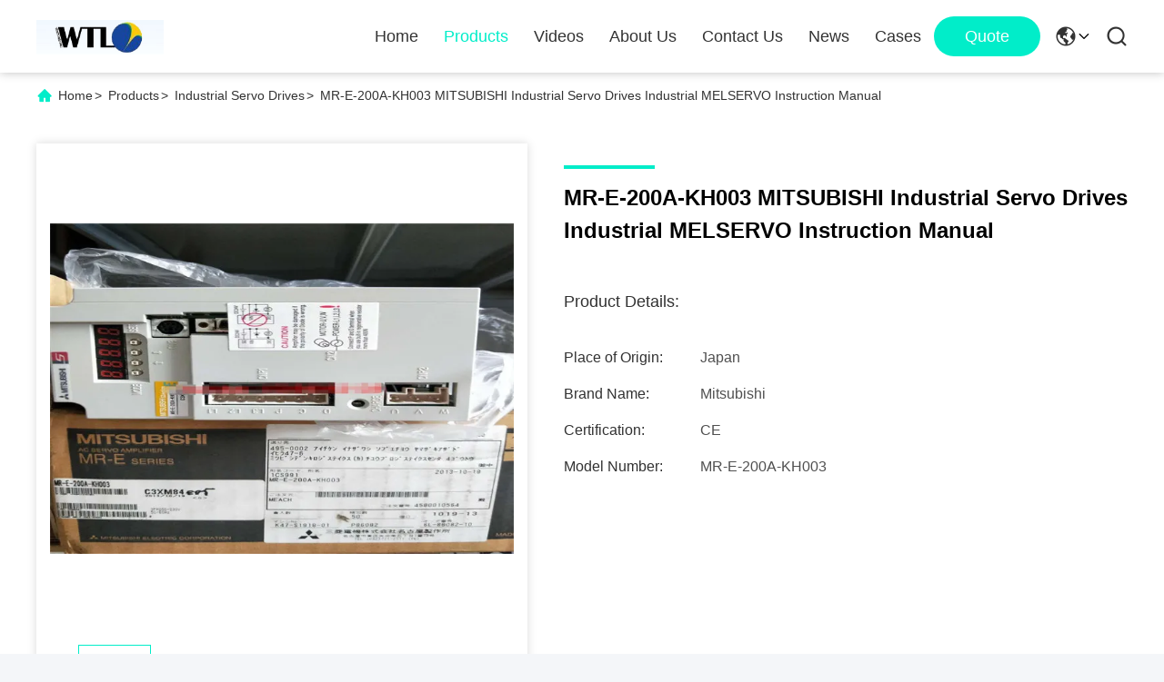

--- FILE ---
content_type: text/html
request_url: https://www.industrialservomotor.com/sale-11419573-mr-e-200a-kh003-mitsubishi-industrial-servo-drives-industrial-melservo-instruction-manual.html
body_size: 26907
content:

<!DOCTYPE html>
<html lang="en">
<head>
	<meta charset="utf-8">
	<meta http-equiv="X-UA-Compatible" content="IE=edge">
	<meta name="viewport" content="width=device-width, initial-scale=1.0">
    <title>MR-E-200A-KH003 MITSUBISHI Industrial Servo Drives Industrial MELSERVO Instruction Manual</title>
        <meta name="keywords" content="ac servo pack, ac servo drive, Industrial Servo Drives" />
            <meta name="description" content="High quality MR-E-200A-KH003 MITSUBISHI Industrial Servo Drives Industrial MELSERVO Instruction Manual from China, China's leading product market ac servo pack product, with strict quality control ac servo drive factories, producing high quality ac servo drive Products." />
    				<link rel='preload'
					  href=/photo/industrialservomotor/sitetpl/style/commonV2.css?ver=1763364496 as='style'><link type='text/css' rel='stylesheet'
					  href=/photo/industrialservomotor/sitetpl/style/commonV2.css?ver=1763364496 media='all'><meta property="og:title" content="MR-E-200A-KH003 MITSUBISHI Industrial Servo Drives Industrial MELSERVO Instruction Manual" />
<meta property="og:description" content="High quality MR-E-200A-KH003 MITSUBISHI Industrial Servo Drives Industrial MELSERVO Instruction Manual from China, China's leading product market ac servo pack product, with strict quality control ac servo drive factories, producing high quality ac servo drive Products." />
<meta property="og:type" content="product" />
<meta property="og:availability" content="instock" />
<meta property="og:site_name" content="Shenzhen Wisdomlong Technology CO.,LTD" />
<meta property="og:url" content="https://www.industrialservomotor.com/sale-11419573-mr-e-200a-kh003-mitsubishi-industrial-servo-drives-industrial-melservo-instruction-manual.html" />
<meta property="og:image" content="https://www.industrialservomotor.com/photo/ps21922520-mr_e_200a_kh003_mitsubishi_industrial_servo_drives_industrial_melservo_instruction_manual.jpg" />
<link rel="canonical" href="https://www.industrialservomotor.com/sale-11419573-mr-e-200a-kh003-mitsubishi-industrial-servo-drives-industrial-melservo-instruction-manual.html" />
<link rel="alternate" href="https://m.industrialservomotor.com/sale-11419573-mr-e-200a-kh003-mitsubishi-industrial-servo-drives-industrial-melservo-instruction-manual.html" media="only screen and (max-width: 640px)" />
<link rel="stylesheet" type="text/css" href="/js/guidefirstcommon.css" />
<style type="text/css">
/*<![CDATA[*/
.consent__cookie {position: fixed;top: 0;left: 0;width: 100%;height: 0%;z-index: 100000;}.consent__cookie_bg {position: fixed;top: 0;left: 0;width: 100%;height: 100%;background: #000;opacity: .6;display: none }.consent__cookie_rel {position: fixed;bottom:0;left: 0;width: 100%;background: #fff;display: -webkit-box;display: -ms-flexbox;display: flex;flex-wrap: wrap;padding: 24px 80px;-webkit-box-sizing: border-box;box-sizing: border-box;-webkit-box-pack: justify;-ms-flex-pack: justify;justify-content: space-between;-webkit-transition: all ease-in-out .3s;transition: all ease-in-out .3s }.consent__close {position: absolute;top: 20px;right: 20px;cursor: pointer }.consent__close svg {fill: #777 }.consent__close:hover svg {fill: #000 }.consent__cookie_box {flex: 1;word-break: break-word;}.consent__warm {color: #777;font-size: 16px;margin-bottom: 12px;line-height: 19px }.consent__title {color: #333;font-size: 20px;font-weight: 600;margin-bottom: 12px;line-height: 23px }.consent__itxt {color: #333;font-size: 14px;margin-bottom: 12px;display: -webkit-box;display: -ms-flexbox;display: flex;-webkit-box-align: center;-ms-flex-align: center;align-items: center }.consent__itxt i {display: -webkit-inline-box;display: -ms-inline-flexbox;display: inline-flex;width: 28px;height: 28px;border-radius: 50%;background: #e0f9e9;margin-right: 8px;-webkit-box-align: center;-ms-flex-align: center;align-items: center;-webkit-box-pack: center;-ms-flex-pack: center;justify-content: center }.consent__itxt svg {fill: #3ca860 }.consent__txt {color: #a6a6a6;font-size: 14px;margin-bottom: 8px;line-height: 17px }.consent__btns {display: -webkit-box;display: -ms-flexbox;display: flex;-webkit-box-orient: vertical;-webkit-box-direction: normal;-ms-flex-direction: column;flex-direction: column;-webkit-box-pack: center;-ms-flex-pack: center;justify-content: center;flex-shrink: 0;}.consent__btn {width: 280px;height: 40px;line-height: 40px;text-align: center;background: #3ca860;color: #fff;border-radius: 4px;margin: 8px 0;-webkit-box-sizing: border-box;box-sizing: border-box;cursor: pointer;font-size:14px}.consent__btn:hover {background: #00823b }.consent__btn.empty {color: #3ca860;border: 1px solid #3ca860;background: #fff }.consent__btn.empty:hover {background: #3ca860;color: #fff }.open .consent__cookie_bg {display: block }.open .consent__cookie_rel {bottom: 0 }@media (max-width: 760px) {.consent__btns {width: 100%;align-items: center;}.consent__cookie_rel {padding: 20px 24px }}.consent__cookie.open {display: block;}.consent__cookie {display: none;}
/*]]>*/
</style>
<style type="text/css">
/*<![CDATA[*/
@media only screen and (max-width:640px){.contact_now_dialog .content-wrap .desc{background-image:url(/images/cta_images/bg_s.png) !important}}.contact_now_dialog .content-wrap .content-wrap_header .cta-close{background-image:url(/images/cta_images/sprite.png) !important}.contact_now_dialog .content-wrap .desc{background-image:url(/images/cta_images/bg_l.png) !important}.contact_now_dialog .content-wrap .cta-btn i{background-image:url(/images/cta_images/sprite.png) !important}.contact_now_dialog .content-wrap .head-tip img{content:url(/images/cta_images/cta_contact_now.png) !important}.cusim{background-image:url(/images/imicon/im.svg) !important}.cuswa{background-image:url(/images/imicon/wa.png) !important}.cusall{background-image:url(/images/imicon/allchat.svg) !important}
/*]]>*/
</style>
<script type="text/javascript" src="/js/guidefirstcommon.js"></script>
<script type="text/javascript">
/*<![CDATA[*/
window.isvideotpl = 0;window.detailurl = '';
var colorUrl = '';var isShowGuide = 2;var showGuideColor = 0;var im_appid = 10003;var im_msg="Good day, what product are you looking for?";

var cta_cid = 30102;var use_defaulProductInfo = 1;var cta_pid = 11419573;var test_company = 0;var webim_domain = '';var company_type = 0;var cta_equipment = 'pc'; var setcookie = 'setwebimCookie(39354,11419573,0)'; var whatsapplink = "https://wa.me/8618932093361?text=Hi%2C+I%27m+interested+in+MR-E-200A-KH003+MITSUBISHI+Industrial+Servo+Drives+Industrial+MELSERVO+Instruction+Manual."; function insertMeta(){var str = '<meta name="mobile-web-app-capable" content="yes" /><meta name="viewport" content="width=device-width, initial-scale=1.0" />';document.head.insertAdjacentHTML('beforeend',str);} var element = document.querySelector('a.footer_webim_a[href="/webim/webim_tab.html"]');if (element) {element.parentNode.removeChild(element);}

var colorUrl = '';
var aisearch = 0;
var selfUrl = '';
window.playerReportUrl='/vod/view_count/report';
var query_string = ["Products","Detail"];
var g_tp = '';
var customtplcolor = 99713;
var str_chat = 'chat';
				var str_call_now = 'call now';
var str_chat_now = 'chat now';
var str_contact1 = 'Get Best Price';var str_chat_lang='english';var str_contact2 = 'Get Price';var str_contact2 = 'Best Price';var str_contact = 'contact';
window.predomainsub = "";
/*]]>*/
</script>
</head>
<body>
<img src="/logo.gif" style="display:none" alt="logo"/>
<a style="display: none!important;" title="Shenzhen Wisdomlong Technology CO.,LTD" class="float-inquiry" href="/contactnow.html" onclick='setinquiryCookie("{\"showproduct\":1,\"pid\":\"11419573\",\"name\":\"MR-E-200A-KH003 MITSUBISHI Industrial Servo Drives Industrial MELSERVO Instruction Manual\",\"source_url\":\"\\/sale-11419573-mr-e-200a-kh003-mitsubishi-industrial-servo-drives-industrial-melservo-instruction-manual.html\",\"picurl\":\"\\/photo\\/pd21922520-mr_e_200a_kh003_mitsubishi_industrial_servo_drives_industrial_melservo_instruction_manual.jpg\",\"propertyDetail\":[[\"Rated voltage\",\"220\\uff08V\\uff09\"],[\"Speed response frequency\",\"10\\uff08KHz\\uff09\"],[\"power\",\"2\\uff08KW\\uff09\"],[\"Part number\",\"MR-E-200A-KH003\"]],\"company_name\":null,\"picurl_c\":\"\\/photo\\/pc21922520-mr_e_200a_kh003_mitsubishi_industrial_servo_drives_industrial_melservo_instruction_manual.jpg\",\"price\":\"1-10000USD\",\"username\":\"Grace\",\"viewTime\":\"Last Login : 1 hours 50 minutes ago\",\"subject\":\"Please quote us your MR-E-200A-KH003 MITSUBISHI Industrial Servo Drives Industrial MELSERVO Instruction Manual\",\"countrycode\":\"LV\"}");'></a>
<script>
var originProductInfo = '';
var originProductInfo = {"showproduct":1,"pid":"11419573","name":"MR-E-200A-KH003 MITSUBISHI Industrial Servo Drives Industrial MELSERVO Instruction Manual","source_url":"\/sale-11419573-mr-e-200a-kh003-mitsubishi-industrial-servo-drives-industrial-melservo-instruction-manual.html","picurl":"\/photo\/pd21922520-mr_e_200a_kh003_mitsubishi_industrial_servo_drives_industrial_melservo_instruction_manual.jpg","propertyDetail":[["Rated voltage","220\uff08V\uff09"],["Speed response frequency","10\uff08KHz\uff09"],["power","2\uff08KW\uff09"],["Part number","MR-E-200A-KH003"]],"company_name":null,"picurl_c":"\/photo\/pc21922520-mr_e_200a_kh003_mitsubishi_industrial_servo_drives_industrial_melservo_instruction_manual.jpg","price":"1-10000USD","username":"Grace","viewTime":"Last Login : 5 hours 50 minutes ago","subject":"What is your best price for MR-E-200A-KH003 MITSUBISHI Industrial Servo Drives Industrial MELSERVO Instruction Manual","countrycode":"LV"};
var save_url = "/contactsave.html";
var update_url = "/updateinquiry.html";
var productInfo = {};
var defaulProductInfo = {};
var myDate = new Date();
var curDate = myDate.getFullYear()+'-'+(parseInt(myDate.getMonth())+1)+'-'+myDate.getDate();
var message = '';
var default_pop = 1;
var leaveMessageDialog = document.getElementsByClassName('leave-message-dialog')[0]; // 获取弹层
var _$$ = function (dom) {
    return document.querySelectorAll(dom);
};
resInfo = originProductInfo;
resInfo['name'] = resInfo['name'] || '';
defaulProductInfo.pid = resInfo['pid'];
defaulProductInfo.productName = resInfo['name'] ?? '';
defaulProductInfo.productInfo = resInfo['propertyDetail'];
defaulProductInfo.productImg = resInfo['picurl_c'];
defaulProductInfo.subject = resInfo['subject'] ?? '';
defaulProductInfo.productImgAlt = resInfo['name'] ?? '';
var inquirypopup_tmp = 1;
var message = 'Dear,'+'\r\n'+"I am interested in"+' '+trim(resInfo['name'])+", could you send me more details such as type, size, MOQ, material, etc."+'\r\n'+"Thanks!"+'\r\n'+"Waiting for your reply.";
var message_1 = 'Dear,'+'\r\n'+"I am interested in"+' '+trim(resInfo['name'])+", could you send me more details such as type, size, MOQ, material, etc."+'\r\n'+"Thanks!"+'\r\n'+"Waiting for your reply.";
var message_2 = 'Hello,'+'\r\n'+"I am looking for"+' '+trim(resInfo['name'])+", please send me the price, specification and picture."+'\r\n'+"Your swift response will be highly appreciated."+'\r\n'+"Feel free to contact me for more information."+'\r\n'+"Thanks a lot.";
var message_3 = 'Hello,'+'\r\n'+trim(resInfo['name'])+' '+"meets my expectations."+'\r\n'+"Please give me the best price and some other product information."+'\r\n'+"Feel free to contact me via my mail."+'\r\n'+"Thanks a lot.";

var message_4 = 'Dear,'+'\r\n'+"What is the FOB price on your"+' '+trim(resInfo['name'])+'?'+'\r\n'+"Which is the nearest port name?"+'\r\n'+"Please reply me as soon as possible, it would be better to share further information."+'\r\n'+"Regards!";
var message_5 = 'Hi there,'+'\r\n'+"I am very interested in your"+' '+trim(resInfo['name'])+'.'+'\r\n'+"Please send me your product details."+'\r\n'+"Looking forward to your quick reply."+'\r\n'+"Feel free to contact me by mail."+'\r\n'+"Regards!";

var message_6 = 'Dear,'+'\r\n'+"Please provide us with information about your"+' '+trim(resInfo['name'])+", such as type, size, material, and of course the best price."+'\r\n'+"Looking forward to your quick reply."+'\r\n'+"Thank you!";
var message_7 = 'Dear,'+'\r\n'+"Can you supply"+' '+trim(resInfo['name'])+" for us?"+'\r\n'+"First we want a price list and some product details."+'\r\n'+"I hope to get reply asap and look forward to cooperation."+'\r\n'+"Thank you very much.";
var message_8 = 'hi,'+'\r\n'+"I am looking for"+' '+trim(resInfo['name'])+", please give me some more detailed product information."+'\r\n'+"I look forward to your reply."+'\r\n'+"Thank you!";
var message_9 = 'Hello,'+'\r\n'+"Your"+' '+trim(resInfo['name'])+" meets my requirements very well."+'\r\n'+"Please send me the price, specification, and similar model will be OK."+'\r\n'+"Feel free to chat with me."+'\r\n'+"Thanks!";
var message_10 = 'Dear,'+'\r\n'+"I want to know more about the details and quotation of"+' '+trim(resInfo['name'])+'.'+'\r\n'+"Feel free to contact me."+'\r\n'+"Regards!";

var r = getRandom(1,10);

defaulProductInfo.message = eval("message_"+r);
    defaulProductInfo.message = eval("message_"+r);
        var mytAjax = {

    post: function(url, data, fn) {
        var xhr = new XMLHttpRequest();
        xhr.open("POST", url, true);
        xhr.setRequestHeader("Content-Type", "application/x-www-form-urlencoded;charset=UTF-8");
        xhr.setRequestHeader("X-Requested-With", "XMLHttpRequest");
        xhr.setRequestHeader('Content-Type','text/plain;charset=UTF-8');
        xhr.onreadystatechange = function() {
            if(xhr.readyState == 4 && (xhr.status == 200 || xhr.status == 304)) {
                fn.call(this, xhr.responseText);
            }
        };
        xhr.send(data);
    },

    postform: function(url, data, fn) {
        var xhr = new XMLHttpRequest();
        xhr.open("POST", url, true);
        xhr.setRequestHeader("X-Requested-With", "XMLHttpRequest");
        xhr.onreadystatechange = function() {
            if(xhr.readyState == 4 && (xhr.status == 200 || xhr.status == 304)) {
                fn.call(this, xhr.responseText);
            }
        };
        xhr.send(data);
    }
};
/*window.onload = function(){
    leaveMessageDialog = document.getElementsByClassName('leave-message-dialog')[0];
    if (window.localStorage.recordDialogStatus=='undefined' || (window.localStorage.recordDialogStatus!='undefined' && window.localStorage.recordDialogStatus != curDate)) {
        setTimeout(function(){
            if(parseInt(inquirypopup_tmp%10) == 1){
                creatDialog(defaulProductInfo, 1);
            }
        }, 6000);
    }
};*/
function trim(str)
{
    str = str.replace(/(^\s*)/g,"");
    return str.replace(/(\s*$)/g,"");
};
function getRandom(m,n){
    var num = Math.floor(Math.random()*(m - n) + n);
    return num;
};
function strBtn(param) {

    var starattextarea = document.getElementById("textareamessage").value.length;
    var email = document.getElementById("startEmail").value;

    var default_tip = document.querySelectorAll(".watermark_container").length;
    if (20 < starattextarea && starattextarea < 3000) {
        if(default_tip>0){
            document.getElementById("textareamessage1").parentNode.parentNode.nextElementSibling.style.display = "none";
        }else{
            document.getElementById("textareamessage1").parentNode.nextElementSibling.style.display = "none";
        }

    } else {
        if(default_tip>0){
            document.getElementById("textareamessage1").parentNode.parentNode.nextElementSibling.style.display = "block";
        }else{
            document.getElementById("textareamessage1").parentNode.nextElementSibling.style.display = "block";
        }

        return;
    }

    // var re = /^([a-zA-Z0-9_-])+@([a-zA-Z0-9_-])+\.([a-zA-Z0-9_-])+/i;/*邮箱不区分大小写*/
    var re = /^[a-zA-Z0-9][\w-]*(\.?[\w-]+)*@[a-zA-Z0-9-]+(\.[a-zA-Z0-9]+)+$/i;
    if (!re.test(email)) {
        document.getElementById("startEmail").nextElementSibling.style.display = "block";
        return;
    } else {
        document.getElementById("startEmail").nextElementSibling.style.display = "none";
    }

    var subject = document.getElementById("pop_subject").value;
    var pid = document.getElementById("pop_pid").value;
    var message = document.getElementById("textareamessage").value;
    var sender_email = document.getElementById("startEmail").value;
    var tel = '';
    if (document.getElementById("tel0") != undefined && document.getElementById("tel0") != '')
        tel = document.getElementById("tel0").value;
    var form_serialize = '&tel='+tel;

    form_serialize = form_serialize.replace(/\+/g, "%2B");
    mytAjax.post(save_url,"pid="+pid+"&subject="+subject+"&email="+sender_email+"&message="+(message)+form_serialize,function(res){
        var mes = JSON.parse(res);
        if(mes.status == 200){
            var iid = mes.iid;
            document.getElementById("pop_iid").value = iid;
            document.getElementById("pop_uuid").value = mes.uuid;

            if(typeof gtag_report_conversion === "function"){
                gtag_report_conversion();//执行统计js代码
            }
            if(typeof fbq === "function"){
                fbq('track','Purchase');//执行统计js代码
            }
        }
    });
    for (var index = 0; index < document.querySelectorAll(".dialog-content-pql").length; index++) {
        document.querySelectorAll(".dialog-content-pql")[index].style.display = "none";
    };
    $('#idphonepql').val(tel);
    document.getElementById("dialog-content-pql-id").style.display = "block";
    ;
};
function twoBtnOk(param) {

    var selectgender = document.getElementById("Mr").innerHTML;
    var iid = document.getElementById("pop_iid").value;
    var sendername = document.getElementById("idnamepql").value;
    var senderphone = document.getElementById("idphonepql").value;
    var sendercname = document.getElementById("idcompanypql").value;
    var uuid = document.getElementById("pop_uuid").value;
    var gender = 2;
    if(selectgender == 'Mr.') gender = 0;
    if(selectgender == 'Mrs.') gender = 1;
    var pid = document.getElementById("pop_pid").value;
    var form_serialize = '';

        form_serialize = form_serialize.replace(/\+/g, "%2B");

    mytAjax.post(update_url,"iid="+iid+"&gender="+gender+"&uuid="+uuid+"&name="+(sendername)+"&tel="+(senderphone)+"&company="+(sendercname)+form_serialize,function(res){});

    for (var index = 0; index < document.querySelectorAll(".dialog-content-pql").length; index++) {
        document.querySelectorAll(".dialog-content-pql")[index].style.display = "none";
    };
    document.getElementById("dialog-content-pql-ok").style.display = "block";

};
function toCheckMust(name) {
    $('#'+name+'error').hide();
}
function handClidk(param) {
    var starattextarea = document.getElementById("textareamessage1").value.length;
    var email = document.getElementById("startEmail1").value;
    var default_tip = document.querySelectorAll(".watermark_container").length;
    if (20 < starattextarea && starattextarea < 3000) {
        if(default_tip>0){
            document.getElementById("textareamessage1").parentNode.parentNode.nextElementSibling.style.display = "none";
        }else{
            document.getElementById("textareamessage1").parentNode.nextElementSibling.style.display = "none";
        }

    } else {
        if(default_tip>0){
            document.getElementById("textareamessage1").parentNode.parentNode.nextElementSibling.style.display = "block";
        }else{
            document.getElementById("textareamessage1").parentNode.nextElementSibling.style.display = "block";
        }

        return;
    }

    // var re = /^([a-zA-Z0-9_-])+@([a-zA-Z0-9_-])+\.([a-zA-Z0-9_-])+/i;
    var re = /^[a-zA-Z0-9][\w-]*(\.?[\w-]+)*@[a-zA-Z0-9-]+(\.[a-zA-Z0-9]+)+$/i;
    if (!re.test(email)) {
        document.getElementById("startEmail1").nextElementSibling.style.display = "block";
        return;
    } else {
        document.getElementById("startEmail1").nextElementSibling.style.display = "none";
    }

    var subject = document.getElementById("pop_subject").value;
    var pid = document.getElementById("pop_pid").value;
    var message = document.getElementById("textareamessage1").value;
    var sender_email = document.getElementById("startEmail1").value;
    var form_serialize = tel = '';
    if (document.getElementById("tel1") != undefined && document.getElementById("tel1") != '')
        tel = document.getElementById("tel1").value;
        mytAjax.post(save_url,"email="+sender_email+"&tel="+tel+"&pid="+pid+"&message="+message+"&subject="+subject+form_serialize,function(res){

        var mes = JSON.parse(res);
        if(mes.status == 200){
            var iid = mes.iid;
            document.getElementById("pop_iid").value = iid;
            document.getElementById("pop_uuid").value = mes.uuid;
            if(typeof gtag_report_conversion === "function"){
                gtag_report_conversion();//执行统计js代码
            }
        }

    });
    for (var index = 0; index < document.querySelectorAll(".dialog-content-pql").length; index++) {
        document.querySelectorAll(".dialog-content-pql")[index].style.display = "none";
    };
    $('#idphonepql').val(tel);
    document.getElementById("dialog-content-pql-id").style.display = "block";

};
window.addEventListener('load', function () {
    $('.checkbox-wrap label').each(function(){
        if($(this).find('input').prop('checked')){
            $(this).addClass('on')
        }else {
            $(this).removeClass('on')
        }
    })
    $(document).on('click', '.checkbox-wrap label' , function(ev){
        if (ev.target.tagName.toUpperCase() != 'INPUT') {
            $(this).toggleClass('on')
        }
    })
})

function hand_video(pdata) {
    data = JSON.parse(pdata);
    productInfo.productName = data.productName;
    productInfo.productInfo = data.productInfo;
    productInfo.productImg = data.productImg;
    productInfo.subject = data.subject;

    var message = 'Dear,'+'\r\n'+"I am interested in"+' '+trim(data.productName)+", could you send me more details such as type, size, quantity, material, etc."+'\r\n'+"Thanks!"+'\r\n'+"Waiting for your reply.";

    var message = 'Dear,'+'\r\n'+"I am interested in"+' '+trim(data.productName)+", could you send me more details such as type, size, MOQ, material, etc."+'\r\n'+"Thanks!"+'\r\n'+"Waiting for your reply.";
    var message_1 = 'Dear,'+'\r\n'+"I am interested in"+' '+trim(data.productName)+", could you send me more details such as type, size, MOQ, material, etc."+'\r\n'+"Thanks!"+'\r\n'+"Waiting for your reply.";
    var message_2 = 'Hello,'+'\r\n'+"I am looking for"+' '+trim(data.productName)+", please send me the price, specification and picture."+'\r\n'+"Your swift response will be highly appreciated."+'\r\n'+"Feel free to contact me for more information."+'\r\n'+"Thanks a lot.";
    var message_3 = 'Hello,'+'\r\n'+trim(data.productName)+' '+"meets my expectations."+'\r\n'+"Please give me the best price and some other product information."+'\r\n'+"Feel free to contact me via my mail."+'\r\n'+"Thanks a lot.";

    var message_4 = 'Dear,'+'\r\n'+"What is the FOB price on your"+' '+trim(data.productName)+'?'+'\r\n'+"Which is the nearest port name?"+'\r\n'+"Please reply me as soon as possible, it would be better to share further information."+'\r\n'+"Regards!";
    var message_5 = 'Hi there,'+'\r\n'+"I am very interested in your"+' '+trim(data.productName)+'.'+'\r\n'+"Please send me your product details."+'\r\n'+"Looking forward to your quick reply."+'\r\n'+"Feel free to contact me by mail."+'\r\n'+"Regards!";

    var message_6 = 'Dear,'+'\r\n'+"Please provide us with information about your"+' '+trim(data.productName)+", such as type, size, material, and of course the best price."+'\r\n'+"Looking forward to your quick reply."+'\r\n'+"Thank you!";
    var message_7 = 'Dear,'+'\r\n'+"Can you supply"+' '+trim(data.productName)+" for us?"+'\r\n'+"First we want a price list and some product details."+'\r\n'+"I hope to get reply asap and look forward to cooperation."+'\r\n'+"Thank you very much.";
    var message_8 = 'hi,'+'\r\n'+"I am looking for"+' '+trim(data.productName)+", please give me some more detailed product information."+'\r\n'+"I look forward to your reply."+'\r\n'+"Thank you!";
    var message_9 = 'Hello,'+'\r\n'+"Your"+' '+trim(data.productName)+" meets my requirements very well."+'\r\n'+"Please send me the price, specification, and similar model will be OK."+'\r\n'+"Feel free to chat with me."+'\r\n'+"Thanks!";
    var message_10 = 'Dear,'+'\r\n'+"I want to know more about the details and quotation of"+' '+trim(data.productName)+'.'+'\r\n'+"Feel free to contact me."+'\r\n'+"Regards!";

    var r = getRandom(1,10);

    productInfo.message = eval("message_"+r);
            if(parseInt(inquirypopup_tmp/10) == 1){
        productInfo.message = "";
    }
    productInfo.pid = data.pid;
    creatDialog(productInfo, 2);
};

function handDialog(pdata) {
    data = JSON.parse(pdata);
    productInfo.productName = data.productName;
    productInfo.productInfo = data.productInfo;
    productInfo.productImg = data.productImg;
    productInfo.subject = data.subject;

    var message = 'Dear,'+'\r\n'+"I am interested in"+' '+trim(data.productName)+", could you send me more details such as type, size, quantity, material, etc."+'\r\n'+"Thanks!"+'\r\n'+"Waiting for your reply.";

    var message = 'Dear,'+'\r\n'+"I am interested in"+' '+trim(data.productName)+", could you send me more details such as type, size, MOQ, material, etc."+'\r\n'+"Thanks!"+'\r\n'+"Waiting for your reply.";
    var message_1 = 'Dear,'+'\r\n'+"I am interested in"+' '+trim(data.productName)+", could you send me more details such as type, size, MOQ, material, etc."+'\r\n'+"Thanks!"+'\r\n'+"Waiting for your reply.";
    var message_2 = 'Hello,'+'\r\n'+"I am looking for"+' '+trim(data.productName)+", please send me the price, specification and picture."+'\r\n'+"Your swift response will be highly appreciated."+'\r\n'+"Feel free to contact me for more information."+'\r\n'+"Thanks a lot.";
    var message_3 = 'Hello,'+'\r\n'+trim(data.productName)+' '+"meets my expectations."+'\r\n'+"Please give me the best price and some other product information."+'\r\n'+"Feel free to contact me via my mail."+'\r\n'+"Thanks a lot.";

    var message_4 = 'Dear,'+'\r\n'+"What is the FOB price on your"+' '+trim(data.productName)+'?'+'\r\n'+"Which is the nearest port name?"+'\r\n'+"Please reply me as soon as possible, it would be better to share further information."+'\r\n'+"Regards!";
    var message_5 = 'Hi there,'+'\r\n'+"I am very interested in your"+' '+trim(data.productName)+'.'+'\r\n'+"Please send me your product details."+'\r\n'+"Looking forward to your quick reply."+'\r\n'+"Feel free to contact me by mail."+'\r\n'+"Regards!";

    var message_6 = 'Dear,'+'\r\n'+"Please provide us with information about your"+' '+trim(data.productName)+", such as type, size, material, and of course the best price."+'\r\n'+"Looking forward to your quick reply."+'\r\n'+"Thank you!";
    var message_7 = 'Dear,'+'\r\n'+"Can you supply"+' '+trim(data.productName)+" for us?"+'\r\n'+"First we want a price list and some product details."+'\r\n'+"I hope to get reply asap and look forward to cooperation."+'\r\n'+"Thank you very much.";
    var message_8 = 'hi,'+'\r\n'+"I am looking for"+' '+trim(data.productName)+", please give me some more detailed product information."+'\r\n'+"I look forward to your reply."+'\r\n'+"Thank you!";
    var message_9 = 'Hello,'+'\r\n'+"Your"+' '+trim(data.productName)+" meets my requirements very well."+'\r\n'+"Please send me the price, specification, and similar model will be OK."+'\r\n'+"Feel free to chat with me."+'\r\n'+"Thanks!";
    var message_10 = 'Dear,'+'\r\n'+"I want to know more about the details and quotation of"+' '+trim(data.productName)+'.'+'\r\n'+"Feel free to contact me."+'\r\n'+"Regards!";

    var r = getRandom(1,10);
    productInfo.message = eval("message_"+r);
            if(parseInt(inquirypopup_tmp/10) == 1){
        productInfo.message = "";
    }
    productInfo.pid = data.pid;
    creatDialog(productInfo, 2);
};

function closepql(param) {

    leaveMessageDialog.style.display = 'none';
};

function closepql2(param) {

    for (var index = 0; index < document.querySelectorAll(".dialog-content-pql").length; index++) {
        document.querySelectorAll(".dialog-content-pql")[index].style.display = "none";
    };
    document.getElementById("dialog-content-pql-ok").style.display = "block";
};

function decodeHtmlEntities(str) {
    var tempElement = document.createElement('div');
    tempElement.innerHTML = str;
    return tempElement.textContent || tempElement.innerText || '';
}

function initProduct(productInfo,type){

    productInfo.productName = decodeHtmlEntities(productInfo.productName);
    productInfo.message = decodeHtmlEntities(productInfo.message);

    leaveMessageDialog = document.getElementsByClassName('leave-message-dialog')[0];
    leaveMessageDialog.style.display = "block";
    if(type == 3){
        var popinquiryemail = document.getElementById("popinquiryemail").value;
        _$$("#startEmail1")[0].value = popinquiryemail;
    }else{
        _$$("#startEmail1")[0].value = "";
    }
    _$$("#startEmail")[0].value = "";
    _$$("#idnamepql")[0].value = "";
    _$$("#idphonepql")[0].value = "";
    _$$("#idcompanypql")[0].value = "";

    _$$("#pop_pid")[0].value = productInfo.pid;
    _$$("#pop_subject")[0].value = productInfo.subject;
    
    if(parseInt(inquirypopup_tmp/10) == 1){
        productInfo.message = "";
    }

    _$$("#textareamessage1")[0].value = productInfo.message;
    _$$("#textareamessage")[0].value = productInfo.message;

    _$$("#dialog-content-pql-id .titlep")[0].innerHTML = productInfo.productName;
    _$$("#dialog-content-pql-id img")[0].setAttribute("src", productInfo.productImg);
    _$$("#dialog-content-pql-id img")[0].setAttribute("alt", productInfo.productImgAlt);

    _$$("#dialog-content-pql-id-hand img")[0].setAttribute("src", productInfo.productImg);
    _$$("#dialog-content-pql-id-hand img")[0].setAttribute("alt", productInfo.productImgAlt);
    _$$("#dialog-content-pql-id-hand .titlep")[0].innerHTML = productInfo.productName;

    if (productInfo.productInfo.length > 0) {
        var ul2, ul;
        ul = document.createElement("ul");
        for (var index = 0; index < productInfo.productInfo.length; index++) {
            var el = productInfo.productInfo[index];
            var li = document.createElement("li");
            var span1 = document.createElement("span");
            span1.innerHTML = el[0] + ":";
            var span2 = document.createElement("span");
            span2.innerHTML = el[1];
            li.appendChild(span1);
            li.appendChild(span2);
            ul.appendChild(li);

        }
        ul2 = ul.cloneNode(true);
        if (type === 1) {
            _$$("#dialog-content-pql-id .left")[0].replaceChild(ul, _$$("#dialog-content-pql-id .left ul")[0]);
        } else {
            _$$("#dialog-content-pql-id-hand .left")[0].replaceChild(ul2, _$$("#dialog-content-pql-id-hand .left ul")[0]);
            _$$("#dialog-content-pql-id .left")[0].replaceChild(ul, _$$("#dialog-content-pql-id .left ul")[0]);
        }
    };
    for (var index = 0; index < _$$("#dialog-content-pql-id .right ul li").length; index++) {
        _$$("#dialog-content-pql-id .right ul li")[index].addEventListener("click", function (params) {
            _$$("#dialog-content-pql-id .right #Mr")[0].innerHTML = this.innerHTML
        }, false)

    };

};
function closeInquiryCreateDialog() {
    document.getElementById("xuanpan_dialog_box_pql").style.display = "none";
};
function showInquiryCreateDialog() {
    document.getElementById("xuanpan_dialog_box_pql").style.display = "block";
};
function submitPopInquiry(){
    var message = document.getElementById("inquiry_message").value;
    var email = document.getElementById("inquiry_email").value;
    var subject = defaulProductInfo.subject;
    var pid = defaulProductInfo.pid;
    if (email === undefined) {
        showInquiryCreateDialog();
        document.getElementById("inquiry_email").style.border = "1px solid red";
        return false;
    };
    if (message === undefined) {
        showInquiryCreateDialog();
        document.getElementById("inquiry_message").style.border = "1px solid red";
        return false;
    };
    if (email.search(/^\w+((-\w+)|(\.\w+))*\@[A-Za-z0-9]+((\.|-)[A-Za-z0-9]+)*\.[A-Za-z0-9]+$/) == -1) {
        document.getElementById("inquiry_email").style.border= "1px solid red";
        showInquiryCreateDialog();
        return false;
    } else {
        document.getElementById("inquiry_email").style.border= "";
    };
    if (message.length < 20 || message.length >3000) {
        showInquiryCreateDialog();
        document.getElementById("inquiry_message").style.border = "1px solid red";
        return false;
    } else {
        document.getElementById("inquiry_message").style.border = "";
    };
    var tel = '';
    if (document.getElementById("tel") != undefined && document.getElementById("tel") != '')
        tel = document.getElementById("tel").value;

    mytAjax.post(save_url,"pid="+pid+"&subject="+subject+"&email="+email+"&message="+(message)+'&tel='+tel,function(res){
        var mes = JSON.parse(res);
        if(mes.status == 200){
            var iid = mes.iid;
            document.getElementById("pop_iid").value = iid;
            document.getElementById("pop_uuid").value = mes.uuid;

        }
    });
    initProduct(defaulProductInfo);
    for (var index = 0; index < document.querySelectorAll(".dialog-content-pql").length; index++) {
        document.querySelectorAll(".dialog-content-pql")[index].style.display = "none";
    };
    $('#idphonepql').val(tel);
    document.getElementById("dialog-content-pql-id").style.display = "block";

};

//带附件上传
function submitPopInquiryfile(email_id,message_id,check_sort,name_id,phone_id,company_id,attachments){

    if(typeof(check_sort) == 'undefined'){
        check_sort = 0;
    }
    var message = document.getElementById(message_id).value;
    var email = document.getElementById(email_id).value;
    var attachments = document.getElementById(attachments).value;
    if(typeof(name_id) !== 'undefined' && name_id != ""){
        var name  = document.getElementById(name_id).value;
    }
    if(typeof(phone_id) !== 'undefined' && phone_id != ""){
        var phone = document.getElementById(phone_id).value;
    }
    if(typeof(company_id) !== 'undefined' && company_id != ""){
        var company = document.getElementById(company_id).value;
    }
    var subject = defaulProductInfo.subject;
    var pid = defaulProductInfo.pid;

    if(check_sort == 0){
        if (email === undefined) {
            showInquiryCreateDialog();
            document.getElementById(email_id).style.border = "1px solid red";
            return false;
        };
        if (message === undefined) {
            showInquiryCreateDialog();
            document.getElementById(message_id).style.border = "1px solid red";
            return false;
        };

        if (email.search(/^\w+((-\w+)|(\.\w+))*\@[A-Za-z0-9]+((\.|-)[A-Za-z0-9]+)*\.[A-Za-z0-9]+$/) == -1) {
            document.getElementById(email_id).style.border= "1px solid red";
            showInquiryCreateDialog();
            return false;
        } else {
            document.getElementById(email_id).style.border= "";
        };
        if (message.length < 20 || message.length >3000) {
            showInquiryCreateDialog();
            document.getElementById(message_id).style.border = "1px solid red";
            return false;
        } else {
            document.getElementById(message_id).style.border = "";
        };
    }else{

        if (message === undefined) {
            showInquiryCreateDialog();
            document.getElementById(message_id).style.border = "1px solid red";
            return false;
        };

        if (email === undefined) {
            showInquiryCreateDialog();
            document.getElementById(email_id).style.border = "1px solid red";
            return false;
        };

        if (message.length < 20 || message.length >3000) {
            showInquiryCreateDialog();
            document.getElementById(message_id).style.border = "1px solid red";
            return false;
        } else {
            document.getElementById(message_id).style.border = "";
        };

        if (email.search(/^\w+((-\w+)|(\.\w+))*\@[A-Za-z0-9]+((\.|-)[A-Za-z0-9]+)*\.[A-Za-z0-9]+$/) == -1) {
            document.getElementById(email_id).style.border= "1px solid red";
            showInquiryCreateDialog();
            return false;
        } else {
            document.getElementById(email_id).style.border= "";
        };

    };

    mytAjax.post(save_url,"pid="+pid+"&subject="+subject+"&email="+email+"&message="+message+"&company="+company+"&attachments="+attachments,function(res){
        var mes = JSON.parse(res);
        if(mes.status == 200){
            var iid = mes.iid;
            document.getElementById("pop_iid").value = iid;
            document.getElementById("pop_uuid").value = mes.uuid;

            if(typeof gtag_report_conversion === "function"){
                gtag_report_conversion();//执行统计js代码
            }
            if(typeof fbq === "function"){
                fbq('track','Purchase');//执行统计js代码
            }
        }
    });
    initProduct(defaulProductInfo);

    if(name !== undefined && name != ""){
        _$$("#idnamepql")[0].value = name;
    }

    if(phone !== undefined && phone != ""){
        _$$("#idphonepql")[0].value = phone;
    }

    if(company !== undefined && company != ""){
        _$$("#idcompanypql")[0].value = company;
    }

    for (var index = 0; index < document.querySelectorAll(".dialog-content-pql").length; index++) {
        document.querySelectorAll(".dialog-content-pql")[index].style.display = "none";
    };
    document.getElementById("dialog-content-pql-id").style.display = "block";

};
function submitPopInquiryByParam(email_id,message_id,check_sort,name_id,phone_id,company_id){

    if(typeof(check_sort) == 'undefined'){
        check_sort = 0;
    }

    var senderphone = '';
    var message = document.getElementById(message_id).value;
    var email = document.getElementById(email_id).value;
    if(typeof(name_id) !== 'undefined' && name_id != ""){
        var name  = document.getElementById(name_id).value;
    }
    if(typeof(phone_id) !== 'undefined' && phone_id != ""){
        var phone = document.getElementById(phone_id).value;
        senderphone = phone;
    }
    if(typeof(company_id) !== 'undefined' && company_id != ""){
        var company = document.getElementById(company_id).value;
    }
    var subject = defaulProductInfo.subject;
    var pid = defaulProductInfo.pid;

    if(check_sort == 0){
        if (email === undefined) {
            showInquiryCreateDialog();
            document.getElementById(email_id).style.border = "1px solid red";
            return false;
        };
        if (message === undefined) {
            showInquiryCreateDialog();
            document.getElementById(message_id).style.border = "1px solid red";
            return false;
        };

        if (email.search(/^\w+((-\w+)|(\.\w+))*\@[A-Za-z0-9]+((\.|-)[A-Za-z0-9]+)*\.[A-Za-z0-9]+$/) == -1) {
            document.getElementById(email_id).style.border= "1px solid red";
            showInquiryCreateDialog();
            return false;
        } else {
            document.getElementById(email_id).style.border= "";
        };
        if (message.length < 20 || message.length >3000) {
            showInquiryCreateDialog();
            document.getElementById(message_id).style.border = "1px solid red";
            return false;
        } else {
            document.getElementById(message_id).style.border = "";
        };
    }else{

        if (message === undefined) {
            showInquiryCreateDialog();
            document.getElementById(message_id).style.border = "1px solid red";
            return false;
        };

        if (email === undefined) {
            showInquiryCreateDialog();
            document.getElementById(email_id).style.border = "1px solid red";
            return false;
        };

        if (message.length < 20 || message.length >3000) {
            showInquiryCreateDialog();
            document.getElementById(message_id).style.border = "1px solid red";
            return false;
        } else {
            document.getElementById(message_id).style.border = "";
        };

        if (email.search(/^\w+((-\w+)|(\.\w+))*\@[A-Za-z0-9]+((\.|-)[A-Za-z0-9]+)*\.[A-Za-z0-9]+$/) == -1) {
            document.getElementById(email_id).style.border= "1px solid red";
            showInquiryCreateDialog();
            return false;
        } else {
            document.getElementById(email_id).style.border= "";
        };

    };

    var productsku = "";
    if($("#product_sku").length > 0){
        productsku = $("#product_sku").html();
    }

    mytAjax.post(save_url,"tel="+senderphone+"&pid="+pid+"&subject="+subject+"&email="+email+"&message="+message+"&messagesku="+encodeURI(productsku),function(res){
        var mes = JSON.parse(res);
        if(mes.status == 200){
            var iid = mes.iid;
            document.getElementById("pop_iid").value = iid;
            document.getElementById("pop_uuid").value = mes.uuid;

            if(typeof gtag_report_conversion === "function"){
                gtag_report_conversion();//执行统计js代码
            }
            if(typeof fbq === "function"){
                fbq('track','Purchase');//执行统计js代码
            }
        }
    });
    initProduct(defaulProductInfo);

    if(name !== undefined && name != ""){
        _$$("#idnamepql")[0].value = name;
    }

    if(phone !== undefined && phone != ""){
        _$$("#idphonepql")[0].value = phone;
    }

    if(company !== undefined && company != ""){
        _$$("#idcompanypql")[0].value = company;
    }

    for (var index = 0; index < document.querySelectorAll(".dialog-content-pql").length; index++) {
        document.querySelectorAll(".dialog-content-pql")[index].style.display = "none";

    };
    document.getElementById("dialog-content-pql-id").style.display = "block";

};

function creat_videoDialog(productInfo, type) {

    if(type == 1){
        if(default_pop != 1){
            return false;
        }
        window.localStorage.recordDialogStatus = curDate;
    }else{
        default_pop = 0;
    }
    initProduct(productInfo, type);
    if (type === 1) {
        // 自动弹出
        for (var index = 0; index < document.querySelectorAll(".dialog-content-pql").length; index++) {

            document.querySelectorAll(".dialog-content-pql")[index].style.display = "none";
        };
        document.getElementById("dialog-content-pql").style.display = "block";
    } else {
        // 手动弹出
        for (var index = 0; index < document.querySelectorAll(".dialog-content-pql").length; index++) {
            document.querySelectorAll(".dialog-content-pql")[index].style.display = "none";
        };
        document.getElementById("dialog-content-pql-id-hand").style.display = "block";
    }
}

function creatDialog(productInfo, type) {

    if(type == 1){
        if(default_pop != 1){
            return false;
        }
        window.localStorage.recordDialogStatus = curDate;
    }else{
        default_pop = 0;
    }
    initProduct(productInfo, type);
    if (type === 1) {
        // 自动弹出
        for (var index = 0; index < document.querySelectorAll(".dialog-content-pql").length; index++) {

            document.querySelectorAll(".dialog-content-pql")[index].style.display = "none";
        };
        document.getElementById("dialog-content-pql").style.display = "block";
    } else {
        // 手动弹出
        for (var index = 0; index < document.querySelectorAll(".dialog-content-pql").length; index++) {
            document.querySelectorAll(".dialog-content-pql")[index].style.display = "none";
        };
        document.getElementById("dialog-content-pql-id-hand").style.display = "block";
    }
}

//带邮箱信息打开询盘框 emailtype=1表示带入邮箱
function openDialog(emailtype){
    var type = 2;//不带入邮箱，手动弹出
    if(emailtype == 1){
        var popinquiryemail = document.getElementById("popinquiryemail").value;
        // var re = /^([a-zA-Z0-9_-])+@([a-zA-Z0-9_-])+\.([a-zA-Z0-9_-])+/i;
        var re = /^[a-zA-Z0-9][\w-]*(\.?[\w-]+)*@[a-zA-Z0-9-]+(\.[a-zA-Z0-9]+)+$/i;
        if (!re.test(popinquiryemail)) {
            //前端提示样式;
            showInquiryCreateDialog();
            document.getElementById("popinquiryemail").style.border = "1px solid red";
            return false;
        } else {
            //前端提示样式;
        }
        var type = 3;
    }
    creatDialog(defaulProductInfo,type);
}

//上传附件
function inquiryUploadFile(){
    var fileObj = document.querySelector("#fileId").files[0];
    //构建表单数据
    var formData = new FormData();
    var filesize = fileObj.size;
    if(filesize > 10485760 || filesize == 0) {
        document.getElementById("filetips").style.display = "block";
        return false;
    }else {
        document.getElementById("filetips").style.display = "none";
    }
    formData.append('popinquiryfile', fileObj);
    document.getElementById("quotefileform").reset();
    var save_url = "/inquiryuploadfile.html";
    mytAjax.postform(save_url,formData,function(res){
        var mes = JSON.parse(res);
        if(mes.status == 200){
            document.getElementById("uploader-file-info").innerHTML = document.getElementById("uploader-file-info").innerHTML + "<span class=op>"+mes.attfile.name+"<a class=delatt id=att"+mes.attfile.id+" onclick=delatt("+mes.attfile.id+");>Delete</a></span>";
            var nowattachs = document.getElementById("attachments").value;
            if( nowattachs !== ""){
                var attachs = JSON.parse(nowattachs);
                attachs[mes.attfile.id] = mes.attfile;
            }else{
                var attachs = {};
                attachs[mes.attfile.id] = mes.attfile;
            }
            document.getElementById("attachments").value = JSON.stringify(attachs);
        }
    });
}
//附件删除
function delatt(attid)
{
    var nowattachs = document.getElementById("attachments").value;
    if( nowattachs !== ""){
        var attachs = JSON.parse(nowattachs);
        if(attachs[attid] == ""){
            return false;
        }
        var formData = new FormData();
        var delfile = attachs[attid]['filename'];
        var save_url = "/inquirydelfile.html";
        if(delfile != "") {
            formData.append('delfile', delfile);
            mytAjax.postform(save_url, formData, function (res) {
                if(res !== "") {
                    var mes = JSON.parse(res);
                    if (mes.status == 200) {
                        delete attachs[attid];
                        document.getElementById("attachments").value = JSON.stringify(attachs);
                        var s = document.getElementById("att"+attid);
                        s.parentNode.remove();
                    }
                }
            });
        }
    }else{
        return false;
    }
}

</script>
<div class="leave-message-dialog" style="display: none">
<style>
    .leave-message-dialog .close:before, .leave-message-dialog .close:after{
        content:initial;
    }
</style>
<div class="dialog-content-pql" id="dialog-content-pql" style="display: none">
    <span class="close" onclick="closepql()"><img src="/images/close.png" alt="close"></span>
    <div class="title">
        <p class="firstp-pql">Leave a Message</p>
        <p class="lastp-pql">We will call you back soon!</p>
    </div>
    <div class="form">
        <div class="textarea">
            <textarea style='font-family: robot;'  name="" id="textareamessage" cols="30" rows="10" style="margin-bottom:14px;width:100%"
                placeholder="Please enter your inquiry details."></textarea>
        </div>
        <p class="error-pql"> <span class="icon-pql"><img src="/images/error.png" alt="Shenzhen Wisdomlong Technology CO.,LTD"></span> Your message must be between 20-3,000 characters!</p>
        <input id="startEmail" type="text" placeholder="Enter your E-mail" onkeydown="if(event.keyCode === 13){ strBtn();}">
        <p class="error-pql"><span class="icon-pql"><img src="/images/error.png" alt="Shenzhen Wisdomlong Technology CO.,LTD"></span> Please check your E-mail! </p>
                <div class="operations">
            <div class='btn' id="submitStart" type="submit" onclick="strBtn()">SUBMIT</div>
        </div>
            </div>
</div>
<div class="dialog-content-pql dialog-content-pql-id" id="dialog-content-pql-id" style="display:none">
        <span class="close" onclick="closepql2()"><svg t="1648434466530" class="icon" viewBox="0 0 1024 1024" version="1.1" xmlns="http://www.w3.org/2000/svg" p-id="2198" width="16" height="16"><path d="M576 512l277.333333 277.333333-64 64-277.333333-277.333333L234.666667 853.333333 170.666667 789.333333l277.333333-277.333333L170.666667 234.666667 234.666667 170.666667l277.333333 277.333333L789.333333 170.666667 853.333333 234.666667 576 512z" fill="#444444" p-id="2199"></path></svg></span>
    <div class="left">
        <div class="img"><img></div>
        <p class="titlep"></p>
        <ul> </ul>
    </div>
    <div class="right">
                <p class="title">More information facilitates better communication.</p>
                <div style="position: relative;">
            <div class="mr"> <span id="Mr">Mr</span>
                <ul>
                    <li>Mr</li>
                    <li>Mrs</li>
                </ul>
            </div>
            <input style="text-indent: 80px;" type="text" id="idnamepql" placeholder="Input your name">
        </div>
        <input type="text"  id="idphonepql"  placeholder="Phone Number">
        <input type="text" id="idcompanypql"  placeholder="Company" onkeydown="if(event.keyCode === 13){ twoBtnOk();}">
                <div class="btn form_new" id="twoBtnOk" onclick="twoBtnOk()">OK</div>
    </div>
</div>

<div class="dialog-content-pql dialog-content-pql-ok" id="dialog-content-pql-ok" style="display:none">
        <span class="close" onclick="closepql()"><svg t="1648434466530" class="icon" viewBox="0 0 1024 1024" version="1.1" xmlns="http://www.w3.org/2000/svg" p-id="2198" width="16" height="16"><path d="M576 512l277.333333 277.333333-64 64-277.333333-277.333333L234.666667 853.333333 170.666667 789.333333l277.333333-277.333333L170.666667 234.666667 234.666667 170.666667l277.333333 277.333333L789.333333 170.666667 853.333333 234.666667 576 512z" fill="#444444" p-id="2199"></path></svg></span>
    <div class="duihaook"></div>
        <p class="title">Submitted successfully!</p>
        <p class="p1" style="text-align: center; font-size: 18px; margin-top: 14px;">We will call you back soon!</p>
    <div class="btn" onclick="closepql()" id="endOk" style="margin: 0 auto;margin-top: 50px;">OK</div>
</div>
<div class="dialog-content-pql dialog-content-pql-id dialog-content-pql-id-hand" id="dialog-content-pql-id-hand"
    style="display:none">
     <input type="hidden" name="pop_pid" id="pop_pid" value="0">
     <input type="hidden" name="pop_subject" id="pop_subject" value="">
     <input type="hidden" name="pop_iid" id="pop_iid" value="0">
     <input type="hidden" name="pop_uuid" id="pop_uuid" value="0">
        <span class="close" onclick="closepql()"><svg t="1648434466530" class="icon" viewBox="0 0 1024 1024" version="1.1" xmlns="http://www.w3.org/2000/svg" p-id="2198" width="16" height="16"><path d="M576 512l277.333333 277.333333-64 64-277.333333-277.333333L234.666667 853.333333 170.666667 789.333333l277.333333-277.333333L170.666667 234.666667 234.666667 170.666667l277.333333 277.333333L789.333333 170.666667 853.333333 234.666667 576 512z" fill="#444444" p-id="2199"></path></svg></span>
    <div class="left">
        <div class="img"><img></div>
        <p class="titlep"></p>
        <ul> </ul>
    </div>
    <div class="right" style="float:right">
                <div class="title">
            <p class="firstp-pql">Leave a Message</p>
            <p class="lastp-pql">We will call you back soon!</p>
        </div>
                <div class="form">
            <div class="textarea">
                <textarea style='font-family: robot;' name="message" id="textareamessage1" cols="30" rows="10"
                    placeholder="Please enter your inquiry details."></textarea>
            </div>
            <p class="error-pql"> <span class="icon-pql"><img src="/images/error.png" alt="Shenzhen Wisdomlong Technology CO.,LTD"></span> Your message must be between 20-3,000 characters!</p>

                            <input style="display:none" id="tel1" name="tel" type="text" oninput="value=value.replace(/[^0-9_+-]/g,'');" placeholder="Phone Number">
                        <input id='startEmail1' name='email' data-type='1' type='text'
                   placeholder="Enter your E-mail"
                   onkeydown='if(event.keyCode === 13){ handClidk();}'>
            
            <p class='error-pql'><span class='icon-pql'>
                    <img src="/images/error.png" alt="Shenzhen Wisdomlong Technology CO.,LTD"></span> Please check your E-mail!            </p>

            <div class="operations">
                <div class='btn' id="submitStart1" type="submit" onclick="handClidk()">SUBMIT</div>
            </div>
        </div>
    </div>
</div>
</div>
<div id="xuanpan_dialog_box_pql" class="xuanpan_dialog_box_pql"
    style="display:none;background:rgba(0,0,0,.6);width:100%;height:100%;position: fixed;top:0;left:0;z-index: 999999;">
    <div class="box_pql"
      style="width:526px;height:206px;background:rgba(255,255,255,1);opacity:1;border-radius:4px;position: absolute;left: 50%;top: 50%;transform: translate(-50%,-50%);">
      <div onclick="closeInquiryCreateDialog()" class="close close_create_dialog"
        style="cursor: pointer;height:42px;width:40px;float:right;padding-top: 16px;"><span
          style="display: inline-block;width: 25px;height: 2px;background: rgb(114, 114, 114);transform: rotate(45deg); "><span
            style="display: block;width: 25px;height: 2px;background: rgb(114, 114, 114);transform: rotate(-90deg); "></span></span>
      </div>
      <div
        style="height: 72px; overflow: hidden; text-overflow: ellipsis; display:-webkit-box;-ebkit-line-clamp: 3;-ebkit-box-orient: vertical; margin-top: 58px; padding: 0 84px; font-size: 18px; color: rgba(51, 51, 51, 1); text-align: center; ">
        Please leave your correct email and detailed requirements (20-3,000 characters).</div>
      <div onclick="closeInquiryCreateDialog()" class="close_create_dialog"
        style="width: 139px; height: 36px; background: rgba(253, 119, 34, 1); border-radius: 4px; margin: 16px auto; color: rgba(255, 255, 255, 1); font-size: 18px; line-height: 36px; text-align: center;">
        OK</div>
    </div>
</div>
<style type="text/css">.vr-asidebox {position: fixed; bottom: 290px; left: 16px; width: 160px; height: 90px; background: #eee; overflow: hidden; border: 4px solid rgba(4, 120, 237, 0.24); box-shadow: 0px 8px 16px rgba(0, 0, 0, 0.08); border-radius: 8px; display: none; z-index: 1000; } .vr-small {position: fixed; bottom: 290px; left: 16px; width: 72px; height: 90px; background: url(/images/ctm_icon_vr.png) no-repeat center; background-size: 69.5px; overflow: hidden; display: none; cursor: pointer; z-index: 1000; display: block; text-decoration: none; } .vr-group {position: relative; } .vr-animate {width: 160px; height: 90px; background: #eee; position: relative; } .js-marquee {/*margin-right: 0!important;*/ } .vr-link {position: absolute; top: 0; left: 0; width: 100%; height: 100%; display: none; } .vr-mask {position: absolute; top: 0px; left: 0px; width: 100%; height: 100%; display: block; background: #000; opacity: 0.4; } .vr-jump {position: absolute; top: 0px; left: 0px; width: 100%; height: 100%; display: block; background: url(/images/ctm_icon_see.png) no-repeat center center; background-size: 34px; font-size: 0; } .vr-close {position: absolute; top: 50%; right: 0px; width: 16px; height: 20px; display: block; transform: translate(0, -50%); background: rgba(255, 255, 255, 0.6); border-radius: 4px 0px 0px 4px; cursor: pointer; } .vr-close i {position: absolute; top: 0px; left: 0px; width: 100%; height: 100%; display: block; background: url(/images/ctm_icon_left.png) no-repeat center center; background-size: 16px; } .vr-group:hover .vr-link {display: block; } .vr-logo {position: absolute; top: 4px; left: 4px; width: 50px; height: 14px; background: url(/images/ctm_icon_vrshow.png) no-repeat; background-size: 48px; }
</style>

<div data-head='head'>
<!---->

<div class="qxkj_header_99713">
 
    
  <div class="szkwd_header_101 languageName-english">
    <header class="header-content">
      <div class="wrap-rule">  
        <div class="header-content-lf ">
          <div class="image-all">
            <a title="Shenzhen Wisdomlong Technology CO.,LTD" href="/"><img onerror="$(this).parent().hide();" src="/logo.gif" alt="Shenzhen Wisdomlong Technology CO.,LTD" /></a>
          </div>
        </div>
        <div class="header-content-rg ">
        
        
        
        
        
        <div class="header_p_right">
              
       
          <div class="p_sub ecer-flex">
                                                                                     
                <div class="p_item p_child_item">
                  <a class="p_item headHome  products/detail  level1-a 
                                                                                                                                                                                                                                                                                                                                                                                                  "   href="/" title="Home">
                  Home
                  </a>
                                    
                    
                                </div>
                                                                                     
                <div class="p_item p_child_item">
                  <a class="p_item productLi headCasesList products/detail  level1-a 
                                  active1
                "   href="/products.html" title="Products">
                  Products
                  </a>
                                    <div class="p_child">
                    
                                          <!-- 二级 -->
                      <div class="p_child_item">
                          <a class="level2-a ecer-ellipsis " href=/supplier-255462-industrial-servo-motor title="Quality Industrial Servo Motor factory"><span class="main-a">Industrial Servo Motor</span>
                                                    </a>
                                                </div>
                                            <!-- 二级 -->
                      <div class="p_child_item">
                          <a class="level2-a ecer-ellipsis active2" href=/supplier-255461-industrial-servo-drives title="Quality Industrial Servo Drives factory"><span class="main-a">Industrial Servo Drives</span>
                                                    </a>
                                                </div>
                                            <!-- 二级 -->
                      <div class="p_child_item">
                          <a class="level2-a ecer-ellipsis " href=/supplier-255463-ac-servo-amplifier title="Quality AC Servo Amplifier factory"><span class="main-a">AC Servo Amplifier</span>
                                                    </a>
                                                </div>
                                            <!-- 二级 -->
                      <div class="p_child_item">
                          <a class="level2-a ecer-ellipsis " href=/supplier-256760-servo-motor-encoder title="Quality Servo Motor Encoder factory"><span class="main-a">Servo Motor Encoder</span>
                                                    </a>
                                                </div>
                                            <!-- 二级 -->
                      <div class="p_child_item">
                          <a class="level2-a ecer-ellipsis " href=/supplier-255458-redundant-power-supply-module title="Quality Redundant Power Supply Module factory"><span class="main-a">Redundant Power Supply Module</span>
                                                    </a>
                                                </div>
                                            <!-- 二级 -->
                      <div class="p_child_item">
                          <a class="level2-a ecer-ellipsis " href=/supplier-255459-control-circuit-board title="Quality Control Circuit Board factory"><span class="main-a">Control Circuit Board</span>
                                                    </a>
                                                </div>
                                            <!-- 二级 -->
                      <div class="p_child_item">
                          <a class="level2-a ecer-ellipsis " href=/supplier-256763-digital-i-o-module title="Quality Digital I O Module factory"><span class="main-a">Digital I O Module</span>
                                                    </a>
                                                </div>
                                            <!-- 二级 -->
                      <div class="p_child_item">
                          <a class="level2-a ecer-ellipsis " href=/supplier-256761-variable-frequency-inverter title="Quality Variable Frequency Inverter factory"><span class="main-a">Variable Frequency Inverter</span>
                                                    </a>
                                                </div>
                                            <!-- 二级 -->
                      <div class="p_child_item">
                          <a class="level2-a ecer-ellipsis " href=/supplier-255464-pressure-temperature-transmitter title="Quality Pressure Temperature Transmitter factory"><span class="main-a">Pressure Temperature Transmitter</span>
                                                    </a>
                                                </div>
                                            <!-- 二级 -->
                      <div class="p_child_item">
                          <a class="level2-a ecer-ellipsis " href=/supplier-255465-modicon-quantum-plc title="Quality Modicon Quantum PLC factory"><span class="main-a">Modicon Quantum PLC</span>
                                                    </a>
                                                </div>
                                            <!-- 二级 -->
                      <div class="p_child_item">
                          <a class="level2-a ecer-ellipsis " href=/supplier-255460-hmi-touch-screen title="Quality HMI Touch Screen factory"><span class="main-a">HMI Touch Screen</span>
                                                    </a>
                                                </div>
                                            <!-- 二级 -->
                      <div class="p_child_item">
                          <a class="level2-a ecer-ellipsis " href=/supplier-256762-plc-programmable-logic-controller title="Quality PLC Programmable Logic Controller factory"><span class="main-a">PLC Programmable Logic Controller</span>
                                                    </a>
                                                </div>
                                            <!-- 二级 -->
                      <div class="p_child_item">
                          <a class="level2-a ecer-ellipsis " href=/supplier-349815-perfluoropolyether-fluorinated-fluids title="Quality Perfluoropolyether Fluorinated Fluids factory"><span class="main-a">Perfluoropolyether Fluorinated Fluids</span>
                                                    </a>
                                                </div>
                                            <!-- 二级 -->
                      <div class="p_child_item">
                          <a class="level2-a ecer-ellipsis " href=/supplier-658205-industrial-centrifugal-fan title="Quality Industrial Centrifugal Fan factory"><span class="main-a">Industrial Centrifugal Fan</span>
                                                    </a>
                                                </div>
                                        </div>
                                    
                    
                                </div>
                                                                                     
                <div class="p_item p_child_item">
                  <a class="p_item videoLi headCasesList products/detail  level1-a 
                                                                                                                                                                                                                                                                                                                                                                                                  " target="_blank"  href="/video.html" title="Videos">
                  Videos
                  </a>
                                    
                    
                                </div>
                                                                                     
                <div class="p_item p_child_item">
                  <a class="p_item headAboutUs headCasesList products/detail  level1-a 
                                                                                                                                                                                                                                                                                                                                                                                                  "   href="/aboutus.html" title="About Us">
                  About Us
                  </a>
                                    
                    
                                    <div class="p_child">
                                                                                
                                                            
                                                                                                    
                                                            
                                                                                                    
                                                            
                                                                                  <div class="p_child_item ">
                        <a class="" href="/aboutus.html" title="About Us">company profile</a>
                      </div>
                                                            
                                          <div class="p_child_item ">
                        <a class="" href="/certificate.html" title="">certification</a>
                      </div>
                                                            
                                                                                                    <div class="p_child_item">
                      <a class="" href="/factory.html" title="Factory Tour">Factory Tour</a>
                    </div>
                                        
                                                            
                                                                                                    
                                                            <div class="p_child_item">
                      <a class="level2-a " href="/quality.html" title="Quality Control">QC Profile</a>
                    </div>
                                        
                                                                                                    
                                                            
                                                                                                    
                                                            
                                                                                                    
                                                            
                                                                                                    
                                                            
                                                          </div>
                                </div>
                                                                                                                                                                                 
                <div class="p_item p_child_item">
                  <a class="p_item headContactUs headCasesList products/detail  level1-a 
                                                                                                                                                                                                                                                                                                                                                                                                  "   href="/contactus.html" title="Contact Us">
                  Contact Us
                  </a>
                                    
                    
                                </div>
                                                                                                                                                             
                <div class="p_item p_child_item">
                  <a class="p_item headNewsList headCasesList products/detail  level1-a 
                                                                                                                                                                                                                                                                                                                                                                                                  "   href="/news.html" title="News">
                  News
                  </a>
                                    
                    
                                </div>
                                                                                     
                <div class="p_item p_child_item">
                  <a class="p_item headCasesList headCasesList products/detail  level1-a 
                                                                                                                                                                                                                                                                                                                                                                                                  "   href="/cases.html" title="events">
                  Cases
                  </a>
                                    
                    
                                </div>
               
             
                            
          </div>
        </div>
        
          
          
          
          <a href="/contactnow.html" title="Quote" class="get-btn" target="_blank">quote</a>
          <div class="wrap">
            <div class="language">
              <i class="feitian ft-language1"></i>
              <!-- <span class="current-lang">english</span> -->
              <i class="feitian ft-down1"></i>
              <ul class="nice-scroll language-list">
                                <li class="p_child_item en selected">
                  
                  <a href="https://www.industrialservomotor.com/sale-11419573-mr-e-200a-kh003-mitsubishi-industrial-servo-drives-industrial-melservo-instruction-manual.html" title="english" class="home_langs">english</a>
                </li>
                                <li class="p_child_item fr ">
                  
                  <a href="https://french.industrialservomotor.com/sale-11419573-mr-e-200a-kh003-mitsubishi-industrial-servo-drives-industrial-melservo-instruction-manual.html" title="français" class="home_langs">français</a>
                </li>
                                <li class="p_child_item de ">
                  
                  <a href="https://german.industrialservomotor.com/sale-11419573-mr-e-200a-kh003-mitsubishi-industrial-servo-drives-industrial-melservo-instruction-manual.html" title="Deutsch" class="home_langs">Deutsch</a>
                </li>
                                <li class="p_child_item it ">
                  
                  <a href="https://italian.industrialservomotor.com/sale-11419573-mr-e-200a-kh003-mitsubishi-industrial-servo-drives-industrial-melservo-instruction-manual.html" title="Italiano" class="home_langs">Italiano</a>
                </li>
                                <li class="p_child_item ru ">
                  
                  <a href="https://russian.industrialservomotor.com/sale-11419573-mr-e-200a-kh003-mitsubishi-industrial-servo-drives-industrial-melservo-instruction-manual.html" title="Русский" class="home_langs">Русский</a>
                </li>
                                <li class="p_child_item es ">
                  
                  <a href="https://spanish.industrialservomotor.com/sale-11419573-mr-e-200a-kh003-mitsubishi-industrial-servo-drives-industrial-melservo-instruction-manual.html" title="Español" class="home_langs">Español</a>
                </li>
                                <li class="p_child_item pt ">
                  
                  <a href="https://portuguese.industrialservomotor.com/sale-11419573-mr-e-200a-kh003-mitsubishi-industrial-servo-drives-industrial-melservo-instruction-manual.html" title="português" class="home_langs">português</a>
                </li>
                                <li class="p_child_item nl ">
                  
                  <a href="https://dutch.industrialservomotor.com/sale-11419573-mr-e-200a-kh003-mitsubishi-industrial-servo-drives-industrial-melservo-instruction-manual.html" title="Nederlandse" class="home_langs">Nederlandse</a>
                </li>
                                <li class="p_child_item el ">
                  
                  <a href="https://greek.industrialservomotor.com/sale-11419573-mr-e-200a-kh003-mitsubishi-industrial-servo-drives-industrial-melservo-instruction-manual.html" title="ελληνικά" class="home_langs">ελληνικά</a>
                </li>
                                <li class="p_child_item ja ">
                  
                  <a href="https://japanese.industrialservomotor.com/sale-11419573-mr-e-200a-kh003-mitsubishi-industrial-servo-drives-industrial-melservo-instruction-manual.html" title="日本語" class="home_langs">日本語</a>
                </li>
                                <li class="p_child_item ko ">
                  
                  <a href="https://korean.industrialservomotor.com/sale-11419573-mr-e-200a-kh003-mitsubishi-industrial-servo-drives-industrial-melservo-instruction-manual.html" title="한국" class="home_langs">한국</a>
                </li>
                                <li class="p_child_item id ">
                  
                  <a href="https://indonesian.industrialservomotor.com/sale-11419573-mr-e-200a-kh003-mitsubishi-industrial-servo-drives-industrial-melservo-instruction-manual.html" title="indonesia" class="home_langs">indonesia</a>
                </li>
                                <li class="p_child_item bn ">
                  
                  <a href="https://bengali.industrialservomotor.com/sale-11419573-mr-e-200a-kh003-mitsubishi-industrial-servo-drives-industrial-melservo-instruction-manual.html" title="বাংলা" class="home_langs">বাংলা</a>
                </li>
                              </ul>
            </div>
            <div class="search-wrap ">
              <i class="iconfont ft-search1 feitian sousuo-btn" data-type="showinput" onclick="jsWidgetSearchSou(document.getElementById('form1'),'');"></i>
              <form action="" id="form1" method="POST" onsubmit="return jsWidgetSearchSou(document.getElementById('form1'),'');">
                <input autocomplete="off" class="placeholder-input" type="text" name="keyword" placeholder="Search...">
              </form>
            </div>
          </div>


        </div>
      </div>
    </header>
  </div>
</div></div>
<div data-main='main'>
<div class="qxkj_in_detail_99713" data-script="/js/swiper-bundle.min.js">
  <!-- 面包屑 -->
  <div class="crumbs_99516">
    <div class="ecer-main-w  ecer-flex">
      <span class="feitian ft-home" alt="Home"></span>
      <a href="/" title="Home">Home</a>
      <span class="icon">></span>
      <a href="/products.html" title="Products">Products</a>
      
            <span class="icon">></span>
      <div><a href="/supplier-255461-industrial-servo-drives" title="Quality Industrial Servo Drives factory">Industrial Servo Drives</a></div>
            <span class="icon">></span>
      <div  class="last">MR-E-200A-KH003 MITSUBISHI Industrial Servo Drives Industrial MELSERVO Instruction Manual</div>
    </div>
  </div>
  <div class="ecer-main-w ecer-flex">
    
    <div class="product_detailmain_width chai_product_detailmain_lr">
      <div class="cont">
        <!--<h1>MR-E-200A-KH003 MITSUBISHI Industrial Servo Drives Industrial MELSERVO Instruction Manual</h1>-->
        <div class="cont_m">
          <table width="100%" class="cont_m_table">
            <tbody>
              <tr>
                <td style="vertical-align: middle; text-align: center">
                  
                                      <a id="largeimg" class="svg image-all" target="_blank" style="display: block" title="MR-E-200A-KH003 MITSUBISHI Industrial Servo Drives Industrial MELSERVO Instruction Manual" href="/photo/pl21922520-mr_e_200a_kh003_mitsubishi_industrial_servo_drives_industrial_melservo_instruction_manual.jpg">
                      
                      <img id="product_Img_wrap" rel="/photo/pl21922520-mr_e_200a_kh003_mitsubishi_industrial_servo_drives_industrial_melservo_instruction_manual.jpg" class="lazyi" src="/images/load_icon.gif" data-original=" /photo/pl21922520-mr_e_200a_kh003_mitsubishi_industrial_servo_drives_industrial_melservo_instruction_manual.jpg " alt="MR-E-200A-KH003 MITSUBISHI Industrial Servo Drives Industrial MELSERVO Instruction Manual" style="cursor: crosshair" />
                    </a>
                </td>
              </tr>
            </tbody>
          </table>
          <div class="s_pt_box">
            <div id="slide_pic_wrap">
              <div class="Previous_box">
                <div id="prev" class="gray">
                  <i class="feitian ft-previous1"></i>
                </div>
              </div>
              <ul class="pic-list">
                                                <li class="li clickli image-all active" data-bigimage="/photo/pl21922520-mr_e_200a_kh003_mitsubishi_industrial_servo_drives_industrial_melservo_instruction_manual.jpg" data-image="/photo/pl21922520-mr_e_200a_kh003_mitsubishi_industrial_servo_drives_industrial_melservo_instruction_manual.jpg">
                  <div class="item">
                    <img class="lazyi" data-original="/photo/py21922520-mr_e_200a_kh003_mitsubishi_industrial_servo_drives_industrial_melservo_instruction_manual.jpg" src="/images/load_icon.gif" alt="MR-E-200A-KH003 MITSUBISHI Industrial Servo Drives Industrial MELSERVO Instruction Manual" />
                  </div>
                </li>
                                <li class="li clickli image-all " data-bigimage="/photo/pl21922521-mr_e_200a_kh003_mitsubishi_industrial_servo_drives_industrial_melservo_instruction_manual.jpg" data-image="/photo/pl21922521-mr_e_200a_kh003_mitsubishi_industrial_servo_drives_industrial_melservo_instruction_manual.jpg">
                  <div class="item">
                    <img class="lazyi" data-original="/photo/py21922521-mr_e_200a_kh003_mitsubishi_industrial_servo_drives_industrial_melservo_instruction_manual.jpg" src="/images/load_icon.gif" alt="MR-E-200A-KH003 MITSUBISHI Industrial Servo Drives Industrial MELSERVO Instruction Manual" />
                  </div>
                </li>
                              </ul>
              <div class="next_box">
                <div id="next" class="gray">
                  <i class="feitian ft-next1"></i>
                </div>
              </div>
            </div>
          </div>
        </div>
        <div class="cont_r">
          <div>
          <h1>MR-E-200A-KH003 MITSUBISHI Industrial Servo Drives Industrial MELSERVO Instruction Manual</h1>

          <div class="tables_wrap">
            <div class="tables_title">
              Product Details:
            </div>
            <table class="tables data" width="100%">
              <tbody>
                                <tr>
                  <td class="p_name">Place of Origin:</td>
                  <td class="p_attribute">Japan</td>
                </tr>
                                <tr>
                  <td class="p_name">Brand Name:</td>
                  <td class="p_attribute">Mitsubishi</td>
                </tr>
                                <tr>
                  <td class="p_name">Certification:</td>
                  <td class="p_attribute">CE</td>
                </tr>
                                <tr>
                  <td class="p_name">Model Number:</td>
                  <td class="p_attribute">MR-E-200A-KH003</td>
                </tr>
                                
              </tbody>
            </table>
          </div>
          </div>

          <div class="buttonWrap">
            
            <button type="submit" class="button buttonClass1 icon-button" onclick='handDialog("{\"pid\":\"11419573\",\"productName\":\"MR-E-200A-KH003 MITSUBISHI Industrial Servo Drives Industrial MELSERVO Instruction Manual\",\"productInfo\":[[\"Rated voltage\",\"220\\uff08V\\uff09\"],[\"Speed response frequency\",\"10\\uff08KHz\\uff09\"],[\"power\",\"2\\uff08KW\\uff09\"],[\"Part number\",\"MR-E-200A-KH003\"]],\"subject\":\"Please send me FOB price on MR-E-200A-KH003 MITSUBISHI Industrial Servo Drives Industrial MELSERVO Instruction Manual\",\"productImg\":\"\\/photo\\/pc21922520-mr_e_200a_kh003_mitsubishi_industrial_servo_drives_industrial_melservo_instruction_manual.jpg\"}");'>
              <span>
                Get Best Price
                <span class="feitian">
                  <svg width="16.000000" height="16.000000" viewBox="0 0 16 16" fill="none" xmlns="http://www.w3.org/2000/svg" xmlns:xlink="http://www.w3.org/1999/xlink">
                    <desc>
                      Created with Pixso.
                    </desc>
                    <defs>
                      <clipPath id="clip33_271">
                        <rect id="icon/regular/success" width="16.000000" height="16.000000" fill="white" />
                      </clipPath>
                    </defs>
                    <g clip-path="url(#clip33_271)">
                      <path id="path" d="M1.91016 8.38501C1.72363 8.20825 1.70996 8.01855 1.86719 7.81592L2.18652 7.41187C2.34375 7.21802 2.52637 7.18799 2.7373 7.32202L5.50781 9.16992C5.69141 9.27515 5.86914 9.26685 6.04199 9.14502L13.3643 3.20483C13.5586 3.05127 13.748 3.05835 13.9307 3.22583L14.1113 3.40601C14.2676 3.56299 14.2568 3.81201 14.0918 3.97583L6.23438 11.823C5.92871 12.1165 5.62891 12.1104 5.33594 11.8049L1.91016 8.38501Z" fill-rule="nonzero" fill="#FFFFFF" />
                    </g>
                  </svg>
                </span>
              </span>
            </button>
            
            <button type="submit" class="button buttonClass1 icon-button" onclick='handDialog("{\"pid\":\"11419573\",\"productName\":\"MR-E-200A-KH003 MITSUBISHI Industrial Servo Drives Industrial MELSERVO Instruction Manual\",\"productInfo\":[[\"Rated voltage\",\"220\\uff08V\\uff09\"],[\"Speed response frequency\",\"10\\uff08KHz\\uff09\"],[\"power\",\"2\\uff08KW\\uff09\"],[\"Part number\",\"MR-E-200A-KH003\"]],\"subject\":\"How much for your MR-E-200A-KH003 MITSUBISHI Industrial Servo Drives Industrial MELSERVO Instruction Manual\",\"productImg\":\"\\/photo\\/pc21922520-mr_e_200a_kh003_mitsubishi_industrial_servo_drives_industrial_melservo_instruction_manual.jpg\"}")'>
              <span>
                <span onclick='setinquiryCookie("{\"pid\":\"11419573\",\"productName\":\"MR-E-200A-KH003 MITSUBISHI Industrial Servo Drives Industrial MELSERVO Instruction Manual\",\"productInfo\":[[\"Rated voltage\",\"220\\uff08V\\uff09\"],[\"Speed response frequency\",\"10\\uff08KHz\\uff09\"],[\"power\",\"2\\uff08KW\\uff09\"],[\"Part number\",\"MR-E-200A-KH003\"]],\"subject\":\"How much for your MR-E-200A-KH003 MITSUBISHI Industrial Servo Drives Industrial MELSERVO Instruction Manual\",\"productImg\":\"\\/photo\\/pc21922520-mr_e_200a_kh003_mitsubishi_industrial_servo_drives_industrial_melservo_instruction_manual.jpg\"}");'>Contact Now</span>
                <span class="feitian">
                  <svg width="16.000000" height="16.000000" viewBox="0 0 16 16" fill="none" xmlns="http://www.w3.org/2000/svg" xmlns:xlink="http://www.w3.org/1999/xlink">
                    <desc>
                      Created with Pixso.
                    </desc>
                    <defs>
                      <clipPath id="clip33_271">
                        <rect id="icon/regular/success" width="16.000000" height="16.000000" fill="white" />
                      </clipPath>
                    </defs>
                    <g clip-path="url(#clip33_271)">
                      <path id="path" d="M1.91016 8.38501C1.72363 8.20825 1.70996 8.01855 1.86719 7.81592L2.18652 7.41187C2.34375 7.21802 2.52637 7.18799 2.7373 7.32202L5.50781 9.16992C5.69141 9.27515 5.86914 9.26685 6.04199 9.14502L13.3643 3.20483C13.5586 3.05127 13.748 3.05835 13.9307 3.22583L14.1113 3.40601C14.2676 3.56299 14.2568 3.81201 14.0918 3.97583L6.23438 11.823C5.92871 12.1165 5.62891 12.1104 5.33594 11.8049L1.91016 8.38501Z" fill-rule="nonzero" fill="#FFFFFF" />
                    </g>
                  </svg>
                </span>
              </span>
            </button>
          </div>
        </div>
      </div>
    </div>
  </div>

</div>
<div class="products_detail_info_99516">
  <div class="ecer-main-w ecer-flex">
    <div class="product_detailmain_99702_118 contain-w">
      <div class="contant_four">
        <div id="detail_infomation" class="info2">
          <div class="title">Detail Information</div>
          <div class="details_list_wrap">
                        <div class="item">
              <div class="itemTitle">Place of Origin:</div>
              <div class="itemValue">Japan</div>
            </div>
                        <div class="item">
              <div class="itemTitle">Brand Name:</div>
              <div class="itemValue">Mitsubishi</div>
            </div>
                        <div class="item">
              <div class="itemTitle">Certification:</div>
              <div class="itemValue">CE</div>
            </div>
                        <div class="item">
              <div class="itemTitle">Model Number:</div>
              <div class="itemValue">MR-E-200A-KH003</div>
            </div>
                                                            <div class="item">
              <div class="itemTitle">Rated Voltage:</div>
              <div class="itemValue">220（V）</div>
            </div>
                                                <div class="item">
              <div class="itemTitle">Speed Response Frequency:</div>
              <div class="itemValue">10（KHz）</div>
            </div>
                                                <div class="item">
              <div class="itemTitle">Power:</div>
              <div class="itemValue">2（KW）</div>
            </div>
                                                <div class="item">
              <div class="itemTitle">Part Number:</div>
              <div class="itemValue">MR-E-200A-KH003</div>
            </div>
                                                <div class="item">
              <div class="itemTitle">Brand:</div>
              <div class="itemValue">Mitsubishi</div>
            </div>
                                                <div class="item">
              <div class="itemTitle">Country Of Origin:</div>
              <div class="itemValue">Japan</div>
            </div>
                                                          </div>

                                                                                                                                                      <div class="highLightitem">
            <div class="itemTitle">Highlight:</div>
                        <h2 class="itemValue">High Light</h2>
                        <h2 class="itemValue">Highlight:</h2>
                        <h2 class="itemValue"><h2 style='display: inline-block;font-weight: bold;font-size: 14px;'>ac servo pack</h2>, <h2 style='display: inline-block;font-weight: bold;font-size: 14px;'>ac servo drive</h2></h2>
                      </div>
                  </div>
        <div id="detail_infomation1" class="info2">
                      <div class="title">Trading Information</div>
                    <div class="details_list_wrap">
                        <div class="item">
              <div class="itemTitle">Minimum Order Quantity:</div>
              <div class="itemValue">1</div>
            </div>
                        <div class="item">
              <div class="itemTitle">Price:</div>
              <div class="itemValue">1-10000USD</div>
            </div>
                        <div class="item">
              <div class="itemTitle">Packaging Details:</div>
              <div class="itemValue">New Original Package</div>
            </div>
                        <div class="item">
              <div class="itemTitle">Delivery Time:</div>
              <div class="itemValue">5-8DAYS</div>
            </div>
                        <div class="item">
              <div class="itemTitle">Payment Terms:</div>
              <div class="itemValue">T/T PAYPAL</div>
            </div>
                        <div class="item">
              <div class="itemTitle">Supply Ability:</div>
              <div class="itemValue">100</div>
            </div>
                      </div>

        </div>
        <div id="product_description" class="details_wrap">
                       <div class="title">Product Description</div>
                    <div class="pdf_wrap">

          </div>
          <div class="text_wrap"><p><span style="font-size:16px;"><span style="font-family:arial,helvetica,sans-serif"><strong>MITSUBISHI MR-E-200A-KH003 Industrial Servo Mitsubishi Electric MELSERVO Instruction Manual</strong></span></span></p>

<p style="text-align:center">&nbsp;</p>

<p style="text-align:center">&nbsp;</p>

<p style="text-align:center">&nbsp;</p>

<p>&nbsp;</p>

<p><span style="font-size:16px;">&nbsp;&nbsp;</span></p>

<p>&nbsp;</p>

<p><span style="font-size:16px;"><span style="color:#000000"><strong>Detailed Product Description</strong></span></span></p>

<p style="text-align:center">&nbsp;</p>

<table border="1" cellpadding="0" cellspacing="0" style="width:650px">
	<tbody>
		<tr>
			<td style="width:282px"><span style="font-size:16px;"><span style="color:#000000"><strong><span style="font-family:arial,helvetica,sans-serif">Brand/Manufacturer</span></strong></span></span></td>
			<td style="width:362px"><span style="font-size:16px;"><span style="color:#000000"><strong><span style="font-family:arial,helvetica,sans-serif">Mitsubishi Electric</span></strong></span></span></td>
		</tr>
		<tr>
			<td style="width:282px"><span style="font-size:16px;"><span style="color:#000000"><strong><span style="font-family:arial,helvetica,sans-serif"><span style="background-color:#FFFFFF">Model</span></span></strong></span></span></td>
			<td style="width:362px"><span style="font-size:16px;"><strong>MR-E-200A-KH003</strong></span></td>
		</tr>
		<tr>
			<td style="width:282px"><span style="font-size:16px;"><span style="color:#000000"><strong><span style="font-family:arial,helvetica,sans-serif">Product Type</span></strong></span></span></td>
			<td style="width:362px"><span style="font-size:16px;"><span style="color:#000000"><strong><span style="font-family:arial,helvetica,sans-serif">AC Servo Drive</span></strong></span></span></td>
		</tr>
	</tbody>
</table>

<p style="text-align:center">&nbsp;</p>

<p style="text-align:center">&nbsp;</p>

<p style="text-align:center">&nbsp;</p>

<p><span style="font-size:16px;"><strong><span style="font-family:arial,helvetica,sans-serif">Manufactured by MITSUBISHI</span></strong></span></p>

<p>&nbsp;</p>

<ul>
	<li>
	<p><span style="font-size:16px;"><strong><span style="font-family:arial,helvetica,sans-serif">MITSUBISHI</span></strong></span></p>
	</li>
	<li>
	<p><span style="font-size:16px;"><strong>MR-E-200A-KH003</strong></span></p>
	</li>
	<li>
	<p><span style="font-size:16px;"><strong>MR-E-200A-KH003</strong></span></p>
	</li>
	<li>
	<p><span style="font-size:16px;"><strong><span style="font-family:arial,helvetica,sans-serif">SERVO AC AMPLIFIER 2000W INPUT 10.5AMP 200-230V 50/60HZ</span></strong></span></p>
	</li>
	<li>
	<p><span style="font-size:16px;"><strong><span style="font-family:arial,helvetica,sans-serif">REBUILT SURPLUS</span></strong></span></p>
	</li>
	<li>
	<p><span style="font-size:16px;"><strong><span style="font-family:arial,helvetica,sans-serif">NEW SURPLUS</span></strong></span></p>
	</li>
	<li>
	<p><span style="font-size:16px;"><strong><span style="font-family:arial,helvetica,sans-serif">REPAIR YOURS</span></strong></span></p>
	</li>
	<li>
	<p><span style="font-size:16px;"><strong><span style="font-family:arial,helvetica,sans-serif">24-48 HOUR RUSH REPAIR</span></strong></span></p>
	</li>
	<li>
	<p><span style="font-size:16px;"><strong><span style="font-family:arial,helvetica,sans-serif">2 - 15 DAY REPAIR</span></strong></span></p>
	</li>
	<li>
	<p><span style="font-size:16px;"><strong><span style="font-family:arial,helvetica,sans-serif">2 YEAR RADWELL WARRANTY</span></strong></span></p>
	</li>
</ul>

<h2><span style="font-size:16px;"><strong><span style="font-family:arial,helvetica,sans-serif">Product Description</span></strong></span></h2>

<p>&nbsp;</p>

<p><span style="font-size:16px;"><strong><span style="font-family:arial,helvetica,sans-serif"><span style="color:rgb(51, 51, 51)">Servo amplifiers </span></span>MR-E-200A-KH003<span style="font-family:arial,helvetica,sans-serif"><span style="color:rgb(51, 51, 51)"> have a cooling fan.<br />
<br />
MR-J2S-200A Servo Motors - HC-SFS</span></span></strong></span></p>

<ul>
	<li><span style="font-size:16px;"><strong><span style="font-family:arial,helvetica,sans-serif"><span style="color:rgb(51, 51, 51)">1000r/min = 121 - 201</span></span></strong></span></li>
	<li><span style="font-size:16px;"><strong><span style="font-family:arial,helvetica,sans-serif"><span style="color:rgb(51, 51, 51)">2000r/min = 152 - 202</span></span></strong></span></li>
	<li><span style="font-size:16px;"><strong><span style="font-family:arial,helvetica,sans-serif"><span style="color:rgb(51, 51, 51)">3000r/min = 153 - 203</span></span></strong></span></li>
	<li><span style="font-size:16px;"><strong><span style="font-family:arial,helvetica,sans-serif"><span style="color:rgb(51, 51, 51)">HC-RFS - 103 = 153</span></span></strong></span></li>
	<li><span style="font-size:16px;"><strong><span style="font-family:arial,helvetica,sans-serif"><span style="color:rgb(51, 51, 51)">HC-UFS - 2000r/min = 152</span></span></strong></span></li>
	<li><span style="font-size:16px;"><strong><span style="font-family:arial,helvetica,sans-serif"><span style="color:rgb(51, 51, 51)">HC-LFS = 152</span></span></strong></span></li>
</ul>

<p><span style="font-size:16px;"><strong><span style="font-family:arial,helvetica,sans-serif"><span style="color:rgb(51, 51, 51)">Mass [kg]([lb]) = 2.0<br />
<br />
Main circuit power supply = 120A (Attenuated to approx. 12A in 20ms)<br />
Control circuit power supply = 100 to 130A (Attenuated to approx. 0A in 0.5 to 1ms)<br />
<br />
Losses of servo motor and servo amplifier in regenerative mode<br />
Inverse efficiency[%] = 85<br />
Capacitor charging = 40</span></span></strong></span></p>

<p>&nbsp;</p>

<p>&nbsp;</p>

<div><span style="font-size:16px;"><strong><span style="font-family:arial,helvetica,sans-serif">Packaging Details</span></strong></span></div>

<div>
<p>&nbsp;</p>

<div>&nbsp;</div>

<div>
<ul>
	<li><span style="font-size:16px;"><strong><span style="font-family:arial,helvetica,sans-serif">Unit Type: piece</span></strong></span></li>
	<li><span style="font-size:16px;"><strong><span style="font-family:arial,helvetica,sans-serif">Package Weight: 0.5kg (1.10lb.)</span></strong></span></li>
	<li><span style="font-size:16px;"><strong><span style="font-family:arial,helvetica,sans-serif">Package Size: 50cm x 30cm x 20cm (19.69in x 11.81in x 7.87in)</span></strong></span></li>
</ul>
</div>
</div>

<p>&nbsp;</p>

<div><span style="font-size:16px;"><span style="color:#000000"><strong><span style="font-family:arial,helvetica,sans-serif">Packaging Details</span></strong></span></span></div>

<div>
<ul>
	<li><span style="font-size:16px;"><span style="color:#000000"><strong><span style="font-family:arial,helvetica,sans-serif">Unit Type: piece</span></strong></span></span></li>
	<li><span style="font-size:16px;"><span style="color:#000000"><strong><span style="font-family:arial,helvetica,sans-serif">Package Weight: 4.0kg (8.82lb.)</span></strong></span></span></li>
	<li><span style="font-size:16px;"><span style="color:#000000"><strong><span style="font-family:arial,helvetica,sans-serif">Package Size: 15cm x 15cm x 15cm (5.91in x 5.91in x 5.91in)</span></strong></span></span></li>
</ul>
</div>

<p>&nbsp;</p>

<p>&nbsp;</p>

<p><span style="font-size:16px;">Similer item we can supply:</span></p>

<p>&nbsp;</p>

<table border="1" cellpadding="0" cellspacing="0" style="width:650px">
	<tbody>
		<tr>
			<td><span style="font-size:16px;">MR-J2S-10B-S149</span></td>
			<td><span style="font-size:16px;">MR-J2S-20B-S149</span></td>
			<td><span style="font-size:16px;">MR-J2S-40B-EE085</span></td>
		</tr>
		<tr>
			<td><span style="font-size:16px;">MR-J2S-40B-EE006</span></td>
			<td><span style="font-size:16px;">MR-J2S-40B-S009U528</span></td>
			<td><span style="font-size:16px;">MR-J2S-40CP-S186</span></td>
		</tr>
		<tr>
			<td><span style="font-size:16px;">MR-J2S-40CP-S084</span></td>
			<td><span style="font-size:16px;">MR-J2S-40A-PY091</span></td>
			<td><span style="font-size:16px;">MR-J2S-40B-PY096</span></td>
		</tr>
		<tr>
			<td><span style="font-size:16px;">MR-J2S-40B-PY135</span></td>
			<td><span style="font-size:16px;">MR-J2S-40B-S210</span></td>
			<td><span style="font-size:16px;">MR-J2S-40A-PF</span></td>
		</tr>
		<tr>
			<td><span style="font-size:16px;">NR-J2S-60A-PF</span></td>
			<td><span style="font-size:16px;">MR-J2S-40A-PQ108T022</span></td>
			<td><span style="font-size:16px;">MR-J2S-40B-PY096T018</span></td>
		</tr>
		<tr>
			<td><span style="font-size:16px;">MR-J2S-60B-S041U638</span></td>
			<td><span style="font-size:16px;">MR-J2S-60B-S134</span></td>
			<td><span style="font-size:16px;">MR-J2S-40B-PY135</span></td>
		</tr>
		<tr>
			<td><span style="font-size:16px;">MR-J2S-60B-FH168</span></td>
			<td><span style="font-size:16px;">MR-J2S-40B1-EH018</span></td>
			<td><span style="font-size:16px;">MR-J2S-40B1-QA112</span></td>
		</tr>
		<tr>
			<td><span style="font-size:16px;">MR-J2S-40CP1</span></td>
			<td><span style="font-size:16px;">MR-J2S-60B-S030</span></td>
			<td><span style="font-size:16px;">MR-J2S-40B-QT0009U625</span></td>
		</tr>
		<tr>
			<td><span style="font-size:16px;">MR-J2S-40CP-EG</span></td>
			<td><span style="font-size:16px;">MR-J2S-10CP1</span></td>
			<td><span style="font-size:16px;">MR-J2S-40A-S004</span></td>
		</tr>
		<tr>
			<td><span style="font-size:16px;">MR-J2S-20CP1</span></td>
			<td><span style="font-size:16px;">MR-J2S-10A1-S017</span></td>
			<td><span style="font-size:16px;">MR-J2S-70A-S011</span></td>
		</tr>
		<tr>
			<td><span style="font-size:16px;">MR-J2S-20A-S011</span></td>
			<td><span style="font-size:16px;">MR-J2S-40A-S011</span></td>
			<td><span style="font-size:16px;">MR-J2S-100A-S011</span></td>
		</tr>
		<tr>
			<td><span style="font-size:16px;">MR-J2S-40A-EG055</span></td>
			<td><span style="font-size:16px;">MR-J2S-40A-EG011</span></td>
			<td><span style="font-size:16px;">MR-J2S-20CP-S011</span></td>
		</tr>
		<tr>
			<td><span style="font-size:16px;">MR-J2S-70CP-S011</span></td>
			<td><span style="font-size:16px;">MR-J2S-200B-S126</span></td>
			<td><span style="font-size:16px;">MR-J2S-70CP-S259</span></td>
		</tr>
		<tr>
			<td><span style="font-size:16px;">MR-J2S-70B-T004</span></td>
			<td><span style="font-size:16px;">MR-J2S-350CP-S186</span></td>
			<td><span style="font-size:16px;">MDS-B-SVJ2-07</span></td>
		</tr>
		<tr>
			<td><span style="font-size:16px;">MR-J2S-70B-RT</span></td>
			<td><span style="font-size:16px;">MR-J2S-350CP-S084</span></td>
			<td><span style="font-size:16px;">MDS-D-SVJ3-01NA</span></td>
		</tr>
		<tr>
			<td><span style="font-size:16px;">MR-J2S-100B-T004</span></td>
			<td><span style="font-size:16px;">MR-J2S-350B-EG</span></td>
			<td><span style="font-size:16px;">MDS-D-SVJ3-02NA</span></td>
		</tr>
		<tr>
			<td><span style="font-size:16px;">MR-J2S-100B-RT</span></td>
			<td><span style="font-size:16px;">MR-J2S-350B-EG117</span></td>
			<td><span style="font-size:16px;">MDS-D-SVJ3-07NA</span></td>
		</tr>
		<tr>
			<td><span style="font-size:16px;">MR-J2S-70A-PM070</span></td>
			<td><span style="font-size:16px;">MDS-B-SVJ2-01</span></td>
			<td><span style="font-size:16px;">MDS-D-SVJ3-10NA</span></td>
		</tr>
		<tr>
			<td><span style="font-size:16px;">MR-J2S-200A-EJ012</span></td>
			<td><span style="font-size:16px;">MDS-B-SVJ2-03</span></td>
			<td><span style="font-size:16px;">MDS-D-SVJ3-20NA</span></td>
		</tr>
		<tr>
			<td><span style="font-size:16px;">MR-J2S-200B-T004</span></td>
			<td><span style="font-size:16px;">MDS-B-SVJ2-04</span></td>
			<td><span style="font-size:16px;">MR-J2S-100CP-S084</span></td>
		</tr>
		<tr>
			<td><span style="font-size:16px;">MR-J2S-200A-S007</span></td>
			<td><span style="font-size:16px;">MDS-B-SVJ2-06</span></td>
			<td><span style="font-size:16px;">MR-J2S-100CP-S186</span></td>
		</tr>
		<tr>
			<td><span style="font-size:16px;">MR-J2S-200B-S009V613</span></td>
			<td><span style="font-size:16px;">MDS-B-SVJ2-10</span></td>
			<td><span style="font-size:16px;">MR-J2S-70B-PY135U504</span></td>
		</tr>
		<tr>
			<td><span style="font-size:16px;">MR-J2S-200B-RS238</span></td>
			<td><span style="font-size:16px;">MDS-B-SVJ2-20</span></td>
			<td><span style="font-size:16px;">MR-J2S-40B-PY135U504</span></td>
		</tr>
	</tbody>
</table>

<p>&nbsp;</p>

<p>&nbsp;</p>

<p>&nbsp;</p>

<p><span style="font-size:16px;"><span style="color:#000000"><span style="font-family:arial,helvetica">Payment</span></span></span></p>

<p>&nbsp;</p>

<p><span style="font-size:16px;"><span style="color:#000000"><span style="font-family:arial,helvetica">Credit card on line is available.We also accept payment by P a y p a l,T/T and Western Union.<br />
This item have stock,so can delivery to you within 3 business days after your payment cleared.If ther</span></span></span></p>

<p><span style="font-size:16px;"><span style="color:#000000"><span style="font-family:arial,helvetica">is any import duties or taxes,it is the buyer&#39;s responsibility.</span></span></span></p>

<p>&nbsp;</p>

<div>
<p><span style="font-size:16px;"><span style="color:#000000"><span style="font-family:arial,helvetica">Warranty</span></span></span></p>

<p>&nbsp;</p>

<p><span style="font-size:16px;"><span style="color:#000000"><span style="font-family:arial,helvetica">We offer <u>1 year warranty</u> for this product. If the product is out of working order under proper usage per</span></span></span></p>

<p><span style="font-size:16px;"><span style="color:#000000"><span style="font-family:arial,helvetica">instructions manual within the warranty period, please contact us to obtain a merchandise return code and </span></span></span></p>

<p><span style="font-size:16px;"><span style="color:#000000"><span style="font-family:arial,helvetica">shipping instruction. Then, send it back at your shipping costs.</span></span></span></p>

<p><span style="font-size:16px;"><span style="color:#000000"><span style="font-family:arial,helvetica">After receiving your return item, it will take 7 days for evaluation and investigation. A brand new </span></span></span></p>

<p><span style="font-size:16px;"><span style="color:#000000"><span style="font-family:arial,helvetica">replacement unit will be sent to you at our shipping costs if it meets our warranty requirements.</span></span></span></p>

<p>&nbsp;</p>

<p><span style="font-size:16px;"><span style="color:#000000"><span style="font-family:arial,helvetica">Shipment</span></span></span></p>

<p>&nbsp;</p>

<p><span style="font-size:16px;"><span style="color:#000000"><span style="font-family:arial,helvetica"><img src="/images/load_icon.gif" style="border:0px; box-sizing:content-box; color:transparent; font-family:inherit; font-size:0px; font-stretch:inherit; font-style:inherit; font-variant:inherit; font-weight:inherit; line-height:inherit; margin:0px; max-width:100%; padding:0px; vertical-align:middle" class="lazyi" alt="MR-E-200A-KH003 MITSUBISHI Industrial Servo Drives Industrial MELSERVO Instruction Manual 0" data-original="/photo/industrialservomotor/editor/20171226161424_28832.jpg"></span></span></span></p>

<p>&nbsp;</p>

<p><span style="font-size:16px;"><span style="color:#000000"><span style="font-family:arial,helvetica">Usually, we use FEDEX,DHL,TNT or EMS to deliver the goods, and it take around 4-7 working days to the </span></span></span></p>

<p><span style="font-size:16px;"><span style="color:#000000"><span style="font-family:arial,helvetica">destination address. If the destiantion address is the remote area and FEDEX,DHL,TNT,EMS service do not cover</span></span></span></p>

<p><span style="font-size:16px;"><span style="color:#000000"><span style="font-family:arial,helvetica">the area, we will use China post air parcel, it will take 20-30 days to your hands. </span></span></span></p>

<p><span style="font-size:16px;"><span style="color:#000000"><span style="font-family:arial,helvetica">Insurance is included in the Shipping &amp; Handling costs you paid.</span></span></span></p>

<p>&nbsp;</p>

<p><span style="font-size:16px;"><span style="color:#000000"><span style="font-family:arial,helvetica">Feedback</span></span></span></p>

<p>&nbsp;</p>

<p><span style="font-size:16px;"><span style="color:#000000"><span style="font-family:arial,helvetica">Your satisfaction is our goal,please leave 4 or 5 star feedback .Much appreciation in advance.</span></span></span></p>

<p><span style="font-size:16px;"><span style="color:#000000"><span style="font-family:arial,helvetica">Please contact with us before leave Neutral feedback or Negative feedback,we&#39;ll help you solve all the </span></span></span></p>

<p><span style="font-size:16px;"><span style="color:#000000"><span style="font-family:arial,helvetica">problem.Otherwise we will not provide technical support, or other solutions.</span></span></span></p>
</div>

<div>&nbsp;</div>

<div>&nbsp;</div>

<div>
<p><span style="font-size:16px;">Our advantage Products:<br />
<br />
<br />
【Honeywell】Module DCS / PLC<br />
<br />
【Emerson】DeltaV Module / Servo Motor</span></p>

<p><span style="font-size:16px;">【ABB】Input Output Module<br />
<br />
【AB】Module / Touch Screen<br />
<br />
【Rosemount】Pressure and Temperature Transmitter<br />
<br />
【Yokogawa】Pressure Transmitter<br />
<br />
【Yaskawa】Servo Drive / Servo Motor<br />
<br />
【Mitsubishi】Servo Drive / Servo Motor<br />
<br />
【GE】IC69 Series PLC/ Fanuc Servo Motor and Drive</span></p>

<p><span style="font-size:16px;">(Modicon,SMC,SICK,NORGREN,Siemens etc.)</span></p>

<p>&nbsp;</p>

<p>&nbsp;</p>

<p><span style="font-size:16px;"><img alt="MR-E-200A-KH003 MITSUBISHI Industrial Servo Drives Industrial MELSERVO Instruction Manual 1" src="/images/load_icon.gif" style="height:143px; width:650px" class="lazyi" data-original="/photo/industrialservomotor/editor/20171226155859_42830.png"></span></p>
</div></div>
          
                      
                      <p></p>
                    <div class="key_wrap">
            Tags:             <h2 class="tag_words">
              <a href="/buy-electric-servo-drive.html" title="electric servo drive">electric servo drive</a>,            </h2>
                        <h2 class="tag_words">
              <a href="/buy-ac-servo-drive.html" title="ac servo drive">ac servo drive</a>,            </h2>
                        <h2 class="tag_words">
              <a href="/buy-ac-servo-pack.html" title="ac servo pack">ac servo pack</a>            </h2>
                      </div>
                  </div>
      </div>
    </div>
  </div>



    
  <div class="product_cont_p_99713">
        <div class="p_top_title2">
            <div class="comm-icon">
             <svg width="84.878845" height="30.000000" viewBox="0 0 84.8788 30" fill="none" xmlns="http://www.w3.org/2000/svg" xmlns:xlink="http://www.w3.org/1999/xlink">
                <path id="减去顶层" d="M0 30C6.17755 12.5222 22.8461 0 42.4394 0C62.0327 0 78.7013 12.5222 84.8788 30L76.275 30C75.4652 28.1738 74.5211 26.4353 73.4427 24.7844L73.4426 24.7842L73.4425 24.7839L73.4421 24.7834C72.0519 22.6555 70.4387 20.6733 68.6024 18.8372C66.766 17.0007 64.7839 15.3875 62.656 13.9973L62.6535 13.9956C60.8231 12.8003 58.885 11.7698 56.8391 10.9043C54.8488 10.0625 52.8167 9.40381 50.7424 8.92798L50.7416 8.92773C48.0452 8.30933 45.2778 8 42.4394 8C39.602 8 36.8354 8.30908 34.1398 8.92725L34.1384 8.92749L34.1367 8.92798C32.0624 9.40381 30.0302 10.0625 28.0398 10.9043C25.9929 11.7703 24.0538 12.8013 22.2227 13.9973L22.2222 13.9978L22.2218 13.998C20.0943 15.3879 18.1125 17.001 16.2765 18.8372C14.4401 20.6733 12.8268 22.6555 11.4367 24.7834L11.4366 24.7834L11.4364 24.7839C10.3579 26.4348 9.4137 28.1736 8.60382 30L0 30Z" clip-rule="evenodd" fill-rule="evenodd" fill="#E60000" fill-opacity="1.000000"></path>
                <defs></defs>
            </svg>
            </div>
            <div class="p_top_title_text">similar products</div>
        </div>
        <div class="simi_swiper">
          <div class="swiper-wrapper">
              
                                                                      <div class="swiper-slide">
              <div class="item_p_box">
                <div class="p_right_box ecer-flex-align">
                  <div class="p_img image-part">
                     <a class="image-all" href="/sale-54290681-mitsubishi-mr-j2-200ct-servo-drive-series-servo-amplifier.html" title=" Mitsubishi MR-J2-200CT Servo Drive Series Servo Amplifier">
                      <img class="lazyi" src="/images/load_icon.gif" data-original="/photo/pt210689762-mitsubishi_mr_j2_200ct_servo_drive_series_servo_amplifier.jpg"
                        alt=" Mitsubishi MR-J2-200CT Servo Drive Series Servo Amplifier">
                    </a>
                                       </div>
                  <div class="p_rr">
                    <div class=" p_info_title">
                      <h2 class="product_dis ">
                        <a class="ecer-ellipsis-n" href="/sale-54290681-mitsubishi-mr-j2-200ct-servo-drive-series-servo-amplifier.html" title=" Mitsubishi MR-J2-200CT Servo Drive Series Servo Amplifier"> Mitsubishi MR-J2-200CT Servo Drive Series Servo Amplifier</a>
                      </h2>
                    </div>
                    
                    <div class="p_pto_btn" onclick='handDialog("{\"pid\":\"54290681\",\"productName\":\" Mitsubishi MR-J2-200CT Servo Drive Series Servo Amplifier\",\"productInfo\":[[\"Brand\",\"Mitsubishi\"],[\"Model\",\"MR-J2-200CT\"],[\"Condition\",\"New\"],[\"Pckage\",\"Original packing\"]],\"subject\":\"What is the CIF price on your  Mitsubishi MR-J2-200CT Servo Drive Series Servo Amplifier\",\"productImg\":\"\\/photo\\/pc210689762-mitsubishi_mr_j2_200ct_servo_drive_series_servo_amplifier.jpg\"}")'>
                      <!--<i class="feitian ft-contact2"></i>-->
                      <span> Get Best Price <i class="feitian ft-success1"></i></span>
                    </div>
                  </div>
                </div>
              </div>
            </div>
                                                        <div class="swiper-slide">
              <div class="item_p_box">
                <div class="p_right_box ecer-flex-align">
                  <div class="p_img image-part">
                     <a class="image-all" href="/sale-35983553-lenze-evs9328-esv004-servo-controller-9300-built-in-unit-servo-inverter-safe-standstill.html" title="Lenze EVS9328-ESV004 Servo Controller 9300 Built IN Unit Servo Inverter Safe Standstill">
                      <img class="lazyi" src="/images/load_icon.gif" data-original="/photo/pt141495657-lenze_evs9328_esv004_servo_controller_9300_built_in_unit_servo_inverter_safe_standstill.jpg"
                        alt="Lenze EVS9328-ESV004 Servo Controller 9300 Built IN Unit Servo Inverter Safe Standstill">
                    </a>
                                       </div>
                  <div class="p_rr">
                    <div class=" p_info_title">
                      <h2 class="product_dis ">
                        <a class="ecer-ellipsis-n" href="/sale-35983553-lenze-evs9328-esv004-servo-controller-9300-built-in-unit-servo-inverter-safe-standstill.html" title="Lenze EVS9328-ESV004 Servo Controller 9300 Built IN Unit Servo Inverter Safe Standstill">Lenze EVS9328-ESV004 Servo Controller 9300 Built IN Unit Servo Inverter Safe Standstill</a>
                      </h2>
                    </div>
                    
                    <div class="p_pto_btn" onclick='handDialog("{\"pid\":\"35983553\",\"productName\":\"Lenze EVS9328-ESV004 Servo Controller 9300 Built IN Unit Servo Inverter Safe Standstill\",\"productInfo\":[[\"Brand\",\"Lenze\"],[\"Country of Origin\",\"Germany\"],[\"Model\",\"EVS9328-ESV004\"],[\"Category\",\"Servo Products\"]],\"subject\":\"Please send me more information on your Lenze EVS9328-ESV004 Servo Controller 9300 Built IN Unit Servo Inverter Safe Standstill\",\"productImg\":\"\\/photo\\/pc141495657-lenze_evs9328_esv004_servo_controller_9300_built_in_unit_servo_inverter_safe_standstill.jpg\"}")'>
                      <!--<i class="feitian ft-contact2"></i>-->
                      <span> Get Best Price <i class="feitian ft-success1"></i></span>
                    </div>
                  </div>
                </div>
              </div>
            </div>
                                                        <div class="swiper-slide">
              <div class="item_p_box">
                <div class="p_right_box ecer-flex-align">
                  <div class="p_img image-part">
                     <a class="image-all" href="/sale-54278152-mfddtb3a2-panasonic-industrial-servo-drives-200-230v-3-5kw-50-60hz-drv-i-2261-9d21.html" title="MFDDTB3A2 PANASONIC Industrial Servo Drives 200-230V 3.5KW 50/60Hz DRV-I-2261=9D21">
                      <img class="lazyi" src="/images/load_icon.gif" data-original="/photo/pt210545708-mfddtb3a2_panasonic_industrial_servo_drives_200_230v_3_5kw_50_60hz_drv_i_2261_9d21.jpg"
                        alt="MFDDTB3A2 PANASONIC Industrial Servo Drives 200-230V 3.5KW 50/60Hz DRV-I-2261=9D21">
                    </a>
                                       </div>
                  <div class="p_rr">
                    <div class=" p_info_title">
                      <h2 class="product_dis ">
                        <a class="ecer-ellipsis-n" href="/sale-54278152-mfddtb3a2-panasonic-industrial-servo-drives-200-230v-3-5kw-50-60hz-drv-i-2261-9d21.html" title="MFDDTB3A2 PANASONIC Industrial Servo Drives 200-230V 3.5KW 50/60Hz DRV-I-2261=9D21">MFDDTB3A2 PANASONIC Industrial Servo Drives 200-230V 3.5KW 50/60Hz DRV-I-2261=9D21</a>
                      </h2>
                    </div>
                    
                    <div class="p_pto_btn" onclick='handDialog("{\"pid\":\"54278152\",\"productName\":\"MFDDTB3A2 PANASONIC Industrial Servo Drives 200-230V 3.5KW 50\\/60Hz DRV-I-2261=9D21\",\"productInfo\":[[\"Country Of Origin\",\"Japan\"],[\"Compatible Motor\",\"HA-LFS801; HA-LFS12K1\"],[\"More Information\",\"3.5KW\"],[\"Power Input Frequency\",\"50\\/60Hz\"]],\"subject\":\"I am interested in your MFDDTB3A2 PANASONIC Industrial Servo Drives 200-230V 3.5KW 50\\/60Hz DRV-I-2261=9D21\",\"productImg\":\"\\/photo\\/pc210545708-mfddtb3a2_panasonic_industrial_servo_drives_200_230v_3_5kw_50_60hz_drv_i_2261_9d21.jpg\"}")'>
                      <!--<i class="feitian ft-contact2"></i>-->
                      <span> Get Best Price <i class="feitian ft-success1"></i></span>
                    </div>
                  </div>
                </div>
              </div>
            </div>
                                                        <div class="swiper-slide">
              <div class="item_p_box">
                <div class="p_right_box ecer-flex-align">
                  <div class="p_img image-part">
                     <a class="image-all" href="/sale-54274445-mr-jhscbl20m-h-30w-regeneration-resistor-unit-for-mitsubishi-servo-systems.html" title="MR-JHSCBL20M-H 30W Regeneration Resistor Unit for Mitsubishi Servo Systems">
                      <img class="lazyi" src="/images/load_icon.gif" data-original="/photo/pt210518714-mr_jhscbl20m_h_30w_regeneration_resistor_unit_for_mitsubishi_servo_systems.jpg"
                        alt="MR-JHSCBL20M-H 30W Regeneration Resistor Unit for Mitsubishi Servo Systems">
                    </a>
                                       </div>
                  <div class="p_rr">
                    <div class=" p_info_title">
                      <h2 class="product_dis ">
                        <a class="ecer-ellipsis-n" href="/sale-54274445-mr-jhscbl20m-h-30w-regeneration-resistor-unit-for-mitsubishi-servo-systems.html" title="MR-JHSCBL20M-H 30W Regeneration Resistor Unit for Mitsubishi Servo Systems">MR-JHSCBL20M-H 30W Regeneration Resistor Unit for Mitsubishi Servo Systems</a>
                      </h2>
                    </div>
                    
                    <div class="p_pto_btn" onclick='handDialog("{\"pid\":\"54274445\",\"productName\":\"MR-JHSCBL20M-H\\u00a030W Regeneration Resistor Unit for Mitsubishi Servo Systems\",\"productInfo\":[[\"Brand\",\"Mitsubishi\"],[\"Model\",\"MR-RB032\"],[\"Origin of Country\",\"Japan\"],[\"Power\",\"30W\"]],\"subject\":\"Please send me FOB price on MR-JHSCBL20M-H\\u00a030W Regeneration Resistor Unit for Mitsubishi Servo Systems\",\"productImg\":\"\\/photo\\/pc210518714-mr_jhscbl20m_h_30w_regeneration_resistor_unit_for_mitsubishi_servo_systems.jpg\"}")'>
                      <!--<i class="feitian ft-contact2"></i>-->
                      <span> Get Best Price <i class="feitian ft-success1"></i></span>
                    </div>
                  </div>
                </div>
              </div>
            </div>
                                                        <div class="swiper-slide">
              <div class="item_p_box">
                <div class="p_right_box ecer-flex-align">
                  <div class="p_img image-part">
                     <a class="image-all" href="/sale-54270531-fr-e540-3-7k-frequency-inverter-mitsubishi-inverter-ac-drive.html" title="FR-E540-3.7K - Frequency inverter - MITSUBISHI Inverter, AC Drive">
                      <img class="lazyi" src="/images/load_icon.gif" data-original="/photo/pt210468424-fr_e540_3_7k_frequency_inverter_mitsubishi_inverter_ac_drive.jpg"
                        alt="FR-E540-3.7K - Frequency inverter - MITSUBISHI Inverter, AC Drive">
                    </a>
                                       </div>
                  <div class="p_rr">
                    <div class=" p_info_title">
                      <h2 class="product_dis ">
                        <a class="ecer-ellipsis-n" href="/sale-54270531-fr-e540-3-7k-frequency-inverter-mitsubishi-inverter-ac-drive.html" title="FR-E540-3.7K - Frequency inverter - MITSUBISHI Inverter, AC Drive">FR-E540-3.7K - Frequency inverter - MITSUBISHI Inverter, AC Drive</a>
                      </h2>
                    </div>
                    
                    <div class="p_pto_btn" onclick='handDialog("{\"pid\":\"54270531\",\"productName\":\"FR-E540-3.7K - Frequency inverter - MITSUBISHI Inverter, AC Drive\",\"productInfo\":[[\"Brand\",\"Mitsubishi\"],[\"Model\",\"FR-E540-3.7K\"],[\"Condition\",\"New\"],[\"Pckage\",\"Original packing\"]],\"subject\":\"What is the FOB price on your FR-E540-3.7K - Frequency inverter - MITSUBISHI Inverter, AC Drive\",\"productImg\":\"\\/photo\\/pc210468424-fr_e540_3_7k_frequency_inverter_mitsubishi_inverter_ac_drive.jpg\"}")'>
                      <!--<i class="feitian ft-contact2"></i>-->
                      <span> Get Best Price <i class="feitian ft-success1"></i></span>
                    </div>
                  </div>
                </div>
              </div>
            </div>
                                                        <div class="swiper-slide">
              <div class="item_p_box">
                <div class="p_right_box ecer-flex-align">
                  <div class="p_img image-part">
                     <a class="image-all" href="/sale-54286845-mr-j2s-100b4-mitsubishi-industrial-servo-drives-ac-110v-220v-380v-10-50-c.html" title="MR-J2S-100B4 Mitsubishi Industrial Servo Drives AC 110V/220V/380V -10 ~ +50°C">
                      <img class="lazyi" src="/images/load_icon.gif" data-original="/photo/pt210642976-mr_j2s_100b4_mitsubishi_industrial_servo_drives_ac_110v_220v_380v_10_50_c.jpg"
                        alt="MR-J2S-100B4 Mitsubishi Industrial Servo Drives AC 110V/220V/380V -10 ~ +50°C">
                    </a>
                                       </div>
                  <div class="p_rr">
                    <div class=" p_info_title">
                      <h2 class="product_dis ">
                        <a class="ecer-ellipsis-n" href="/sale-54286845-mr-j2s-100b4-mitsubishi-industrial-servo-drives-ac-110v-220v-380v-10-50-c.html" title="MR-J2S-100B4 Mitsubishi Industrial Servo Drives AC 110V/220V/380V -10 ~ +50°C">MR-J2S-100B4 Mitsubishi Industrial Servo Drives AC 110V/220V/380V -10 ~ +50°C</a>
                      </h2>
                    </div>
                    
                    <div class="p_pto_btn" onclick='handDialog("{\"pid\":\"54286845\",\"productName\":\"MR-J2S-100B4 Mitsubishi Industrial Servo Drives AC 110V\\/220V\\/380V -10 ~ +50\\u00b0C\",\"productInfo\":[[\"Power Supply\",\"3-phase 400VAC.\"],[\"Part Number\",\"MR-J2S-40CP-S186\"],[\"Output Power Range\",\"0.1 kW to 15 kW\"],[\"Inputvoltage\",\"AC 110V\\/220V\\/380V\"]],\"subject\":\"Please send price on your MR-J2S-100B4 Mitsubishi Industrial Servo Drives AC 110V\\/220V\\/380V -10 ~ +50\\u00b0C\",\"productImg\":\"\\/photo\\/pc210642976-mr_j2s_100b4_mitsubishi_industrial_servo_drives_ac_110v_220v_380v_10_50_c.jpg\"}")'>
                      <!--<i class="feitian ft-contact2"></i>-->
                      <span> Get Best Price <i class="feitian ft-success1"></i></span>
                    </div>
                  </div>
                </div>
              </div>
            </div>
                                                        <div class="swiper-slide">
              <div class="item_p_box">
                <div class="p_right_box ecer-flex-align">
                  <div class="p_img image-part">
                     <a class="image-all" href="/sale-54286566-fr-e540-3-7k-frequency-inverter-mitsubishi-inverter-ac-drive.html" title="FR-E540-3.7K - Frequency inverter - MITSUBISHI Inverter, AC Drive">
                      <img class="lazyi" src="/images/load_icon.gif" data-original="/photo/pt210640966-fr_e540_3_7k_frequency_inverter_mitsubishi_inverter_ac_drive.jpg"
                        alt="FR-E540-3.7K - Frequency inverter - MITSUBISHI Inverter, AC Drive">
                    </a>
                                       </div>
                  <div class="p_rr">
                    <div class=" p_info_title">
                      <h2 class="product_dis ">
                        <a class="ecer-ellipsis-n" href="/sale-54286566-fr-e540-3-7k-frequency-inverter-mitsubishi-inverter-ac-drive.html" title="FR-E540-3.7K - Frequency inverter - MITSUBISHI Inverter, AC Drive">FR-E540-3.7K - Frequency inverter - MITSUBISHI Inverter, AC Drive</a>
                      </h2>
                    </div>
                    
                    <div class="p_pto_btn" onclick='handDialog("{\"pid\":\"54286566\",\"productName\":\"FR-E540-3.7K - Frequency inverter - MITSUBISHI Inverter, AC Drive\",\"productInfo\":[[\"Brand\",\"Mitsubishi\"],[\"Model\",\"MR-J2-200CT\"],[\"Condition\",\"New\"],[\"Pckage\",\"Original packing\"]],\"subject\":\"What is your best price for FR-E540-3.7K - Frequency inverter - MITSUBISHI Inverter, AC Drive\",\"productImg\":\"\\/photo\\/pc210640966-fr_e540_3_7k_frequency_inverter_mitsubishi_inverter_ac_drive.jpg\"}")'>
                      <!--<i class="feitian ft-contact2"></i>-->
                      <span> Get Best Price <i class="feitian ft-success1"></i></span>
                    </div>
                  </div>
                </div>
              </div>
            </div>
                                      </div>
           <div class="swiper-pagination">
              
          </div>
              <!-- 如果需要导航按钮 -->
          <div class="swiper-button-prev feitian ft-previouspage"></div>
          <div class="swiper-button-next feitian ft-nextpage"></div>
        </div>
      </div>  



</div></div>
<div data-footer='footer'>
<div class="qxkj_footer_99713">
  <div class="footer">
    <div class="wrap-rule">
      <div class="footer-content">
        <div class="item">
          <div class="logo img-all image-all">
            <img onerror="$(this).parent().hide();" src="/logo.gif" alt="Shenzhen Wisdomlong Technology CO.,LTD">
          </div>
        </div>
        <div class="item contact">
                    <span class="icon-text"><i class="iconfont feitian ft-address2"></i><span>23E BlockB,Lushan Building，Chunfeng Road,Luohu District,Shenzhen,518001,China</span></span>
                    

                    <a class="icon-text" href="mailto:wtl2502keji@163.com" title="wtl2502keji@163.com"><i class="iconfont feitian ft-mail2"></i><span>E-mail:</span>
            <span>wtl2502keji@163.com</span></a>
                              <a class="icon-text ismobile" href="tel:86-18709443907" title="Tel"><i class="iconfont feitian ft-phone2"></i><span>Tel:</span>
            <span>86-18709443907</span></a>
          <span class="icon-text isPc"><i class="iconfont feitian ft-phone2"></i><span>Tel:</span>
            <span>86-18709443907</span></span>
          
        </div>
        
        <div class="item right">
          <div class="slogn">
            The Largest R&D and Production Industrial Servo Motor Supplier in China
          </div>
          <div class="socialenter">
                                    <div class="contact">
                            <a target="_blank" class="relative_a" aria-label="whatapp" href="https://api.whatsapp.com/send?phone=8613823132380" title="">
                <span class="feitian ft-whatsapp2"></span>
                <div class="contact_box">
                  <div class="triangle"></div>
                  <div class="image_box">
                    8613823132380
                  </div>
                </div>
              </a>
                                          <a target="_blank" class="relative_a" aria-label="skype" href="skype:wtl2502?call" title="">
                <span class="feitian ft-skype2"></span>
                <div class="contact_box">
                  <div class="triangle"></div>
                  <div class="image_box">
                    wtl2502
                  </div>
                </div>
              </a>
                                          <div class="relative_a"><span class="wx1 feitian ft-wechat2"></span>
                <div class="contact_box wx ">
                  <div class="triangle"></div>
                  
                  <div class="image_box">
                    18709443907
                                      </div>
                </div>
              </div>
                          </div>
                                                                                                                                                          </div>
        </div>


      </div>
    </div>
    <div class="footer-bottom">
      <div class="wrap-rule">
        <div class="copyright">
          <a href="/privacy.html" title="China Shenzhen Wisdomlong Technology CO.,LTD privacy policy" style="color: rgba(255, 255, 255, 0.8);">Privacy Policy</a>&nbsp;|
          <a href="/sitemap.html" title="Sitemap" style="color: rgba(255, 255, 255, 0.8);">sitemap</a>&nbsp;|
          China Good Quality Industrial Servo Motor&nbsp;supplier.
                     2018-2025 <span>Shenzhen Wisdomlong Technology CO.,LTD</span> . All Rights Reserved.
        </div>
      </div>
    </div>
  </div>
</div></div>
			<script type='text/javascript' src='/js/jquery.1.12.4.js'></script>
					  <script type='text/javascript' src='/photo/industrialservomotor/sitetpl/style/common.js?ver=1763364496'></script><script type="text/javascript"> (function() {var e = document.createElement('script'); e.type = 'text/javascript'; e.async = true; e.src = '/stats.js'; var s = document.getElementsByTagName('script')[0]; s.parentNode.insertBefore(e, s); })(); </script><noscript><img style="display:none" src="/stats.php" width=0 height=0 rel="nofollow"/></noscript>
<!-- Global site tag (gtag.js) - Google AdWords: 818685426 -->
<script async src="https://www.googletagmanager.com/gtag/js?id=AW-818685426"></script>
<script>
  window.dataLayer = window.dataLayer || [];
  function gtag(){dataLayer.push(arguments);}
  gtag('js', new Date());

  gtag('config', 'AW-818685426', {cookie_flags: "SameSite=None;Secure"});
</script><!-- Global site tag (gtag.js) - Google Ads: 818722213-->
<script async src='https://www.googletagmanager.com/gtag/js?id=AW-818722213'></script>
<script>
  window.dataLayer = window.dataLayer || [];
  function gtag(){dataLayer.push(arguments);}
  gtag('js', new Date());
 
  gtag('config', 'AW-818722213', {cookie_flags: "SameSite=None;Secure"});
</script>
<!-- Event snippet for industrialservomotor.com conversion page -->
<script>
  gtag('event', 'conversion', {'send_to': 'AW-818722213/zUerCKqN6pABEKXrsoYD'});
</script><script type="text/javascript" src="/js/guidecommon.js"></script>
<script type="text/javascript" src="/js/webimV3.js"></script>
<script type="text/javascript">
/*<![CDATA[*/

									var htmlContent = `
								<div class="consent__cookie">
									<div class="consent__cookie_bg"></div>
									<div class="consent__cookie_rel">
										<div class="consent__close" onclick="allConsentNotGranted()">
											<svg t="1709102891149" class="icon" viewBox="0 0 1024 1024" version="1.1" xmlns="http://www.w3.org/2000/svg" p-id="3596" xmlns:xlink="http://www.w3.org/1999/xlink" width="32" height="32">
												<path d="M783.36 195.2L512 466.56 240.64 195.2a32 32 0 0 0-45.44 45.44L466.56 512l-271.36 271.36a32 32 0 0 0 45.44 45.44L512 557.44l271.36 271.36a32 32 0 0 0 45.44-45.44L557.44 512l271.36-271.36a32 32 0 0 0-45.44-45.44z" fill="#2C2C2C" p-id="3597"></path>
											</svg>
										</div>
										<div class="consent__cookie_box">
											<div class="consent__warm">Welcome to industrialservomotor.com</div>
											<div class="consent__title">industrialservomotor.com asks for your consent to use your personal data to:</div>
											<div class="consent__itxt"><i><svg t="1707012116255" class="icon" viewBox="0 0 1024 1024" version="1.1" xmlns="http://www.w3.org/2000/svg" p-id="11708" xmlns:xlink="http://www.w3.org/1999/xlink" width="20" height="20">
														<path d="M768 890.88H256a90.88 90.88 0 0 1-81.28-50.56 94.08 94.08 0 0 1 7.04-99.2A412.16 412.16 0 0 1 421.12 576a231.68 231.68 0 1 1 181.76 0 412.16 412.16 0 0 1 241.92 163.2 94.08 94.08 0 0 1 7.04 99.2 90.88 90.88 0 0 1-83.84 52.48zM512 631.68a344.96 344.96 0 0 0-280.96 146.56 30.08 30.08 0 0 0 0 32.64 26.88 26.88 0 0 0 24.32 16H768a26.88 26.88 0 0 0 24.32-16 30.08 30.08 0 0 0 0-32.64A344.96 344.96 0 0 0 512 631.68z m0-434.56a167.68 167.68 0 1 0 167.68 167.68A167.68 167.68 0 0 0 512 197.12z" p-id="11709"></path>
													</svg></i>Personalised advertising and content, advertising and content measurement, audience research and services development</div>
											<div class="consent__itxt"><i><svg t="1709102557526" class="icon" viewBox="0 0 1024 1024" version="1.1" xmlns="http://www.w3.org/2000/svg" p-id="2631" xmlns:xlink="http://www.w3.org/1999/xlink" width="20" height="20">
														<path d="M876.8 320H665.6c-70.4 0-128 57.6-128 128v358.4c0 70.4 57.6 128 128 128h211.2c70.4 0 128-57.6 128-128V448c0-70.4-57.6-128-128-128z m-211.2 64h211.2c32 0 64 25.6 64 64v320H608V448c0-38.4 25.6-64 57.6-64z m211.2 480H665.6c-25.6 0-44.8-12.8-57.6-38.4h320c-6.4 25.6-25.6 38.4-51.2 38.4z" p-id="2632"></path>
														<path d="M499.2 704c0-19.2-12.8-32-32-32H140.8c-19.2 0-38.4-19.2-38.4-38.4V224c0-19.2 19.2-32 38.4-32H768c19.2 0 38.4 19.2 38.4 38.4v38.4c0 19.2 12.8 32 32 32s32-12.8 32-32V224c0-51.2-44.8-96-102.4-96H140.8c-57.6 0-102.4 44.8-102.4 96v409.6c0 57.6 44.8 102.4 102.4 102.4h326.4c25.6 0 32-19.2 32-32z m0 64H326.4c-19.2 0-32 12.8-32 32s12.8 32 32 32h166.4c19.2 0 32-12.8 32-32s-12.8-32-25.6-32z" p-id="2633"></path>
													</svg></i>Store and/or access information on a device</div>
											<div class="consent__txt">Your personal data will be processed and information from your device (cookies, unique identifiers, and other device data) may be stored by, accessed by and shared with 135 TCF vendor(s) and 65 ad partner(s), or used specifically by this site or app.</div>
											<div class="consent__txt">Some vendors may process your personal data on the basis of legitimate interest, which you can object to by do not consent. Contact our platform customer service, you can also withdraw your consent.</div>


										</div>
										<div class="consent__btns">
											<span class="consent__btn" onclick="allConsentGranted()">Consent</span>
											<span class="consent__btn empty" onclick="allConsentNotGranted()">Do not consent</span>
										</div>
									</div>
								</div>
							`;
							var newElement = document.createElement('div');
							newElement.innerHTML = htmlContent;
							document.body.appendChild(newElement);
							var consent__cookie = {
								init:function(){},
								open:function(){
									document.querySelector('.consent__cookie').className = 'consent__cookie open';
									document.body.style.overflow = 'hidden';
								},
								close:function(){
									document.querySelector('.consent__cookie').className = 'consent__cookie';
									document.body.style.overflow = '';
								}
							};
		
/*]]>*/
</script>
<script type="application/ld+json">
[
    {
        "@context": "https://schema.org/",
        "@type": "Product",
        "@id": "11419573",
        "name": "MR-E-200A-KH003 MITSUBISHI Industrial Servo Drives Industrial MELSERVO Instruction Manual",
        "description": "MR-E-200A-KH003 MITSUBISHI Industrial Servo Drives Industrial MELSERVO Instruction Manual, Find Complete Details about MR-E-200A-KH003 MITSUBISHI Industrial Servo Drives Industrial MELSERVO Instruction Manual from Shenzhen Wisdomlong Technology CO.,LTD Supplier or Manufacturer on industrialservomotor.com",
        "image": [
            "https://www.industrialservomotor.com/photo/pl21922520-mr_e_200a_kh003_mitsubishi_industrial_servo_drives_industrial_melservo_instruction_manual.jpg",
            "https://www.industrialservomotor.com/photo/pl21922521-mr_e_200a_kh003_mitsubishi_industrial_servo_drives_industrial_melservo_instruction_manual.jpg"
        ],
        "sku": "MR-E-200A-KH003",
        "mpn": "11419573-00",
        "brand": {
            "@type": "Brand",
            "name": "Shenzhen Wisdomlong Technology CO.,LTD"
        },
        "offers": {
            "@type": "Offer",
            "url": "https://www.industrialservomotor.com/sale-11419573-mr-e-200a-kh003-mitsubishi-industrial-servo-drives-industrial-melservo-instruction-manual.html",
            "offerCount": 1,
            "availability": "https://schema.org/InStock",
            "priceCurrency": "USD",
            "price": "5,000.00",
            "priceValidUntil": "2026-12-07"
        },
        "review": {
            "@type": "Review",
            "author": {
                "@type": "Person",
                "name": "anonymous"
            },
            "reviewRating": {
                "@type": "Rating",
                "ratingValue": "4.8",
                "bestRating": 5
            }
        }
    },
    {
        "@context": "https://schema.org/",
        "@type": "ImageObject",
        "contentUrl": "https://www.industrialservomotor.com/photo/pl21922520-mr_e_200a_kh003_mitsubishi_industrial_servo_drives_industrial_melservo_instruction_manual.jpg",
        "creditText": "industrialservomotor.com",
        "creator": {
            "@type": "Person",
            "name": "Shenzhen Wisdomlong Technology CO.,LTD"
        }
    },
    {
        "@context": "https://schema.org/",
        "@type": "BreadcrumbList",
        "itemListElement": [
            {
                "@type": "ListItem",
                "position": 1,
                "name": "Products",
                "item": "https://www.industrialservomotor.com/products.html"
            },
            {
                "@type": "ListItem",
                "position": 2,
                "name": "Industrial Servo Drives",
                "item": "https://www.industrialservomotor.com/supplier-255461-industrial-servo-drives"
            }
        ]
    }
]
</script></body>
</html>
<!-- static:2025-12-07 15:50:16 -->
